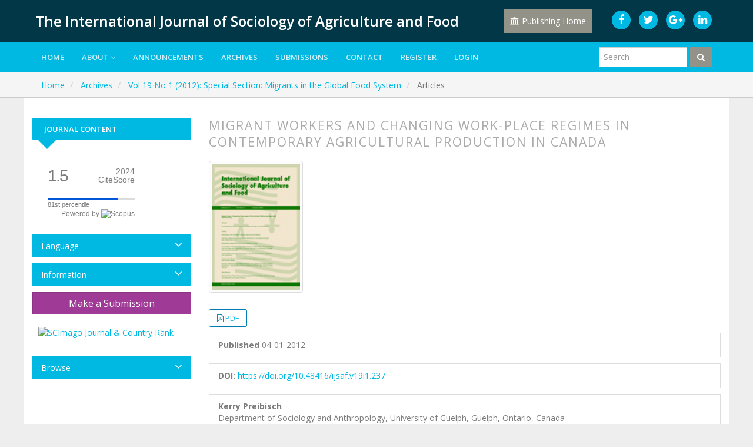

--- FILE ---
content_type: text/html; charset=utf-8
request_url: https://ijsaf.org/index.php/ijsaf/article/view/237
body_size: 17920
content:

	<!DOCTYPE html>
<html lang="en" xml:lang="en">

<head>
<link href="https://maxcdn.bootstrapcdn.com/bootstrap/3.3.7/css/bootstrap.min.css" rel="stylesheet"/>
<link rel="stylesheet" href="https://use.fontawesome.com/releases/v5.8.1/css/all.css" integrity="sha384-50oBUHEmvpQ+1lW4y57PTFmhCaXp0ML5d60M1M7uH2+nqUivzIebhndOJK28anvf" crossorigin="anonymous">
<link rel="stylesheet" href="https://cdnjs.cloudflare.com/ajax/libs/font-awesome/4.7.0/css/font-awesome.min.css">
<link rel="stylesheet" href="https://maxcdn.bootstrapcdn.com/bootstrap/3.3.7/css/bootstrap.min.css?v=3.4.0.8" type="text/css" /><link rel="stylesheet" href="//fonts.googleapis.com/css?family=Open+Sans:400,400i,600,600i,700,700i" type="text/css" /><link rel="stylesheet" href="https://ijsaf.org/plugins/themes/responsive/css/jquery.bxslider/jquery.bxslider.min.css?v=3.4.0.8" type="text/css" /><link rel="stylesheet" href="https://ijsaf.org/plugins/themes/responsive/css/newtheme.css?v=3.4.0.8" type="text/css" /><link rel="stylesheet" href="https://ijsaf.org/plugins/themes/responsive/css/responsive.css?v=3.4.0.8" type="text/css" /><link rel="stylesheet" href="https://ijsaf.org/index.php/ijsaf/$$$call$$$/page/page/css?name=stylesheet" type="text/css" /><link rel="stylesheet" href="https://ijsaf.org/lib/pkp/styles/fontawesome/fontawesome.css?v=3.4.0.8" type="text/css" /><link rel="stylesheet" href="https://ijsaf.org/plugins/generic/citations/css/citations.css?v=3.4.0.8" type="text/css" /><link rel="stylesheet" href="https://ijsaf.org/plugins/generic/orcidProfile/css/orcidProfile.css?v=3.4.0.8" type="text/css" /><link rel="stylesheet" href="https://ijsaf.org/plugins/generic/citationStyleLanguage/css/citationStyleLanguagePlugin.css?v=3.4.0.8" type="text/css" />
<meta http-equiv="Content-Type" content="text/html; charset=utf-8">
<meta name="robots" content="index follow">
<meta name="googlebot" content="index follow">
<meta name="author" content="The International Journal of Sociology of Agriculture and Food" />
<meta name="copyright" content="The International Journal of Sociology of Agriculture and Food" />
<meta name="generator" content="Migrant Workers and Changing Work-place Regimes in Contemporary Agricultural Production in Canada  | The International Journal of Sociology of Agriculture and Food	 - Open Journal Systems Hosting and Support by: OpenJournalSystems.com">

<!-- for google -->
<meta name="viewport" content="width=device-width, initial-scale=1.0, minimum-scale=1.0, maximum-scale=1.0, user-scalable=no"><title>Migrant Workers and Changing Work-place Regimes in Contemporary Agricultural Production in Canada             | The International Journal of Sociology of Agriculture and Food</title>
<meta name="description" content="Contemporary processes of globalization have had significant implications for food systems around the world. The adoption of neo-liberal policies on a global scale, changing systems of governance in supply chains, and the development of new technologies have transformed how food is produced and consumed. Although the implications of these changes for the labour sustaining agri-food systems have received scant attention in the literature, research suggests they are profound. In this article, I seek to further our knowledge of how these processes are unfolding in a high income country context through a focus on Canada, examining in particular how changes to immigration policy have rendered work in Northern agri-food industries more precarious. In so doing, I seek to contribute to theoretical debates on the role of the state in regulating work-place regimes and managing capitalist accumulation in agriculture.">
<meta name="keywords" content="">


<!-- for Facebook -->
<meta property="og:title" content="The International Journal of Sociology of Agriculture and Food" />
<meta property="og:image" content="https://ijsaf.org/public/journals/1/" width="" height="" alt="##common.pageHeaderLogo.altText##" />
<meta property="og:url" content="https://ijsaf.org" />
<meta name="og:description" content="Contemporary processes of globalization have had significant implications for food systems around the world. The adoption of neo-liberal policies on a global scale, changing systems of governance in supply chains, and the development of new technologies have transformed how food is produced and consumed. Although the implications of these changes for the labour sustaining agri-food systems have received scant attention in the literature, research suggests they are profound. In this article, I seek to further our knowledge of how these processes are unfolding in a high income country context through a focus on Canada, examining in particular how changes to immigration policy have rendered work in Northern agri-food industries more precarious. In so doing, I seek to contribute to theoretical debates on the role of the state in regulating work-place regimes and managing capitalist accumulation in agriculture.">

<!-- for Twitter -->
<meta name="twitter:card" content="summary" />
<meta name="twitter:title" content="The International Journal of Sociology of Agriculture and Food" />
<meta name="twitter:description" content="Contemporary processes of globalization have had significant implications for food systems around the world. The adoption of neo-liberal policies on a global scale, changing systems of governance in supply chains, and the development of new technologies have transformed how food is produced and consumed. Although the implications of these changes for the labour sustaining agri-food systems have received scant attention in the literature, research suggests they are profound. In this article, I seek to further our knowledge of how these processes are unfolding in a high income country context through a focus on Canada, examining in particular how changes to immigration policy have rendered work in Northern agri-food industries more precarious. In so doing, I seek to contribute to theoretical debates on the role of the state in regulating work-place regimes and managing capitalist accumulation in agriculture." />
<meta name="twitter:image" content="https://ijsaf.org/public/journals/1/" width="" height="" alt="##common.pageHeaderLogo.altText##"  />

<!-- from webfeed plugin -->




<meta name="generator" content="Open Journal Systems 3.4.0.8">
<link rel="schema.DC" href="https://purl.org/dc/elements/1.1/" />
<meta name="DC.Creator.PersonalName" content="Kerry   Preibisch"/>
<meta name="DC.Date.created" scheme="ISO8601" content="2012-01-04"/>
<meta name="DC.Date.dateSubmitted" scheme="ISO8601" content="2020-12-29"/>
<meta name="DC.Date.issued" scheme="ISO8601" content="2012-01-04"/>
<meta name="DC.Date.modified" scheme="ISO8601" content="2021-01-25"/>
<meta name="DC.Description" xml:lang="en" content="Contemporary processes of globalization have had significant implications for food systems around the world. The adoption of neo-liberal policies on a global scale, changing systems of governance in supply chains, and the development of new technologies have transformed how food is produced and consumed. Although the implications of these changes for the labour sustaining agri-food systems have received scant attention in the literature, research suggests they are profound. In this article, I seek to further our knowledge of how these processes are unfolding in a high income country context through a focus on Canada, examining in particular how changes to immigration policy have rendered work in Northern agri-food industries more precarious. In so doing, I seek to contribute to theoretical debates on the role of the state in regulating work-place regimes and managing capitalist accumulation in agriculture."/>
<meta name="DC.Format" scheme="IMT" content="application/pdf"/>
<meta name="DC.Identifier" content="237"/>
<meta name="DC.Identifier.pageNumber" content="62-82"/>
<meta name="DC.Identifier.DOI" content="10.48416/ijsaf.v19i1.237"/>
<meta name="DC.Identifier.URI" content="https://ijsaf.org/index.php/ijsaf/article/view/237"/>
<meta name="DC.Language" scheme="ISO639-1" content="en"/>
<meta name="DC.Rights" content="Copyright (c) 2012 Authors hold copyright and publishing rights. Authors are free to upload post-acceptance and post-publication articles/reviews to their university Open Access depository or a secondary platform."/>
<meta name="DC.Source" content="The International Journal of Sociology of Agriculture and Food"/>
<meta name="DC.Source.ISSN" content="2524-1982"/>
<meta name="DC.Source.Issue" content="1"/>
<meta name="DC.Source.Volume" content="19"/>
<meta name="DC.Source.URI" content="https://ijsaf.org/index.php/ijsaf"/>
<meta name="DC.Title" content="Migrant Workers and Changing Work-place Regimes in Contemporary Agricultural Production in Canada            "/>
<meta name="DC.Type" content="Text.Serial.Journal"/>
<meta name="DC.Type.articleType" content="Articles"/>
<meta name="gs_meta_revision" content="1.1"/>
<meta name="citation_journal_title" content="The International Journal of Sociology of Agriculture and Food"/>
<meta name="citation_journal_abbrev" content="Int. j. sociol. agric. food (Online)"/>
<meta name="citation_issn" content="2524-1982"/> 
<meta name="citation_author" content="Kerry   Preibisch"/>
<meta name="citation_author_institution" content=" Department of Sociology and Anthropology, University of Guelph, Guelph, Ontario, Canada"/>
<meta name="citation_title" content="Migrant Workers and Changing Work-place Regimes in Contemporary Agricultural Production in Canada            "/>
<meta name="citation_language" content="en"/>
<meta name="citation_date" content="2012/01/04"/>
<meta name="citation_volume" content="19"/>
<meta name="citation_issue" content="1"/>
<meta name="citation_firstpage" content="62"/>
<meta name="citation_lastpage" content="82"/>
<meta name="citation_doi" content="10.48416/ijsaf.v19i1.237"/>
<meta name="citation_abstract_html_url" content="https://ijsaf.org/index.php/ijsaf/article/view/237"/>
<meta name="citation_abstract" xml:lang="en" content="Contemporary processes of globalization have had significant implications for food systems around the world. The adoption of neo-liberal policies on a global scale, changing systems of governance in supply chains, and the development of new technologies have transformed how food is produced and consumed. Although the implications of these changes for the labour sustaining agri-food systems have received scant attention in the literature, research suggests they are profound. In this article, I seek to further our knowledge of how these processes are unfolding in a high income country context through a focus on Canada, examining in particular how changes to immigration policy have rendered work in Northern agri-food industries more precarious. In so doing, I seek to contribute to theoretical debates on the role of the state in regulating work-place regimes and managing capitalist accumulation in agriculture."/>
<meta name="citation_pdf_url" content="https://ijsaf.org/index.php/ijsaf/article/download/237/171"/>
<meta name="citation_reference" content="Alberta Federation of Labour (2003) Migrant Agricultural Workers in Alberta. Edmonton: Alberta Federation"/>
<meta name="citation_reference" content="of Labour."/>
<meta name="citation_reference" content="Alberta Federation of Labour (2007) Temporary Foreign Workers: Alberta’s Disposable Workforce: The Six-"/>
<meta name="citation_reference" content="Month Report of the AFL’s Temporary Foreign Worker Advocate. Edmonton: Alberta Federation of Labour."/>
<meta name="citation_reference" content="Bagnell, K. (2001) The Little Immigrants: The Orphans Who Came to Canada. Toronto: Dundurn Press."/>
<meta name="citation_reference" content="Bajer, E. (2010) Arrest of Thai workers sparks protest, The Chatham Daily News, 23 March."/>
<meta name="citation_reference" content="Barrientos, S., Dolan, C. and Tallontire, A. (2003) A gendered value chain approach to codes of conduct"/>
<meta name="citation_reference" content="in African horticulture, World Development, 31, pp. 1511–1526."/>
<meta name="citation_reference" content="Barrón, M. and Rello, F. (2000) The impact of the tomato agroindustry on the rural poor in Mexico, Agricultural"/>
<meta name="citation_reference" content="Economics, 23 (3), pp. 289–297."/>
<meta name="citation_reference" content="Basok, T. (2002) Tortillas and Tomatoes: Transmigrant Mexican Harvesters in Canada. Montreal: McGill-Queens"/>
<meta name="citation_reference" content="University Press."/>
<meta name="citation_reference" content="Binford, L. (2004) Contract labor in Canada and the United States: a critical appreciation of Tanya Basok’s"/>
<meta name="citation_reference" content="Tortillas and Tomatoes: Transmigrant Mexican Harvesters in Canada, Canadian Journal of Latin American and"/>
<meta name="citation_reference" content="Caribbean Studies, 29(57–58), pp. 289–308."/>
<meta name="citation_reference" content="Bolaria, B.S., Hay, D. and Basran, G.S. (1992) Farm labour, work conditions, and health risks, in: D. Hay"/>
<meta name="citation_reference" content="and G.S. Basran (eds) Rural Sociology in Canada, Toronto: Oxford University Press, pp. 228–245."/>
<meta name="citation_reference" content="Burawoy, M. (1976) The functions and reproduction of migrant labor: comparative material from Southern"/>
<meta name="citation_reference" content="Africa and the United States, American Journal of Sociology, 81 (5), pp. 1050–1087."/>
<meta name="citation_reference" content="Burawoy, M. (1985) The Politics of Production. London: Verso."/>
<meta name="citation_reference" content="Busch, L. (2010) Can fairy tales come true? The surprising story of neoliberalism and world agriculture,"/>
<meta name="citation_reference" content="Sociologia Ruralis, 50(4), pp. 331–351."/>
<meta name="citation_reference" content="Carton de Grammont, H. and Lara Flores, S. (2010) Productive restructuring and standardization in Mexican"/>
<meta name="citation_reference" content="horticulture: consequences for labour, Journal of Agrarian Change, 10, pp. 228–250."/>
<meta name="citation_reference" content="Castles, S. (2006) Guestworkers in Europe: a resurrection?, International Migration Review, 40, pp. 741–766."/>
<meta name="citation_reference" content="CBC News (2011) Thai Victims of Human Trafficking Can Stay in Canada, 21 June, published online"/>
<meta name="citation_reference" content="&lt;http://www.cbc.ca/news/canada/windsor/story/2011/06/21/wdr-thai-human-trafficking.html&gt;."/>
<meta name="citation_reference" content="Chen, D. (2010). Thai migrant workers petition for changes in foreign workers laws, The Windsor Star, 23"/>
<meta name="citation_reference" content="April."/>
<meta name="citation_reference" content="Citizenship and Immigration Canada (2009a) Temporary Foreign Work Permits Issued in Canada by National"/>
<meta name="citation_reference" content="Occupation Code (NOC) For Agricultural Occupations, Unpublished data request extracted 29 June. Ottawa:"/>
<meta name="citation_reference" content="Citizenship and Immigration Canada."/>
<meta name="citation_reference" content="Citizenship and Immigration Canada (2009b) Canada: Total Entries of Foreign Workers in the Low Skill Program"/>
<meta name="citation_reference" content="by National Occupational Classification and Gender, 2007–2008, Unpublished data request received 13 August."/>
<meta name="citation_reference" content="Ottawa: Citizenship and Immigration Canada."/>
<meta name="citation_reference" content="Citizenship and Immigration Canada (2009c) Canada: Total Entries of Foreign Workers in the Seasonal Agricultural"/>
<meta name="citation_reference" content="Workers’ Program by National Occupational Classification and Gender, 2007–2008, Unpublished data"/>
<meta name="citation_reference" content="request received 13 August. Ottawa: Citizenship and Immigration Canada."/>
<meta name="citation_reference" content="Citizenship and Immigration Canada (2010) Backgrounder: Improvements to the Temporary Foreign Worker"/>
<meta name="citation_reference" content="Program. Published online &lt;http://www.cic.gc.ca/english/department/media/backgrounders/2010"/>
<meta name="citation_reference" content="/2010-08-18.asp&gt;."/>
<meta name="citation_reference" content="Contenta, S. and Monsebraaten, L. (2009) Controversial foreign worker program includes Guelph mushroom"/>
<meta name="citation_reference" content="farm, The Guelph Mercury, 1 November."/>
<meta name="citation_reference" content="Dolan, C. (2004) On farm and packhouse: employment at the bottom of a global value chain, Rural Sociology,"/>
<meta name="citation_reference" content="(1), pp. 99–126."/>
<meta name="citation_reference" content="du Toit, A. and Ewert, J. (2002) Myths of globalisation: private regulation and farm worker livelihoods on"/>
<meta name="citation_reference" content="Western Cape farms, Transformation: Critical Perspectives on Southern Africa, 50(77), pp. 77–104."/>
<meta name="citation_reference" content="Elger, P. and Edwards, P. (1999) National states and the regulation of labour in the global economy: an"/>
<meta name="citation_reference" content="introduction, in P. Edwards and P. Elger (eds) The Global Economy, National States and the Regulation of"/>
<meta name="citation_reference" content="Labour, London: Mansell Publishing, pp. 1–41."/>
<meta name="citation_reference" content="Encalada Grez, E. (2010) Organizing from the maquiladoras to the university: dialogue and reflections"/>
<meta name="citation_reference" content="among women migrant and maquiladora workers in Mexico, Just Labour, 16, pp. 76–83."/>
<meta name="citation_reference" content="Findeis, J.L. (2002) Hired farm labour adjustments and conditions, in: J.L. Findeis, A.M. Vandeman, J.M."/>
<meta name="citation_reference" content="Larson and J.L. Runyan (eds) The Dynamics of Hired Farm Labour: Constraints and Community Responses,"/>
<meta name="citation_reference" content="Wallingford: CABI Publishing, pp. 3–14."/>
<meta name="citation_reference" content="Fondation des Entreprises en Recrutement de la Main-d’ oeuvre Agricole Étrangère (2011) Nombre de travailleurs"/>
<meta name="citation_reference" content="étrangers qui ont eu recours à FERME de 1995 à 2008. Published online &lt;http://www.fermequebec."/>
<meta name="citation_reference" content="com/4-Realisations-et-temoignages.html#10&gt;."/>
<meta name="citation_reference" content="Foreign Agricultural Resource Management Services (2011) How to apply for NOC C&amp;D (Low Skill Agriculture)."/>
<meta name="citation_reference" content="Published online &lt;http://www.farmsontario.ca/lowskill.php&gt;."/>
<meta name="citation_reference" content="Frances, J., Barrientos, S. and Rogaly, B. (2005) Temporary Workers in UK Agriculture and Horticulture: A"/>
<meta name="citation_reference" content="Study of Employment Practices in the Agriculture and Horticulture Industries and Co-located Packhouse and"/>
<meta name="citation_reference" content="Primary Food Processing Sectors. Framlingham: Precision Prospecting."/>
<meta name="citation_reference" content="Friedland, W., Barton, A. and Thomas, R. (1981) Manufacturing Green Gold: Capital, Labor, and Technology in"/>
<meta name="citation_reference" content="the Lettuce Industry. New York: Cambridge University Press."/>
<meta name="citation_reference" content="Fudge, J. and McPhail, F. (2009) The Temporary Foreign Worker Program in Canada: low-skilled workers"/>
<meta name="citation_reference" content="as an extreme form of flexible labour, Comparative Labor Law and Policy Journal, 31, pp. 101–139."/>
<meta name="citation_reference" content="Giles, W. (2010) Livelihood and Afghan refugee workers in Iran, in: W. Lem and P. Gardiner Barber (eds)"/>
<meta name="citation_reference" content="Class, Contention, and a World in Motion, New York: Berghahn Books, pp. 23–40."/>
<meta name="citation_reference" content="Goldring, L., Berinstein, C. and Bernhard, J. (2007) Institutionalizing Precarious Immigration Status in Canada,"/>
<meta name="citation_reference" content="CERIS Working Paper. Toronto: CERIS: The Ontario Metropolis Centre."/>
<meta name="citation_reference" content="Government of Canada (2007) Temporary Foreign Worker Program Improved for Employers in B.C. and Alberta,"/>
<meta name="citation_reference" content="Press Release. Published online &lt;http://news.gc.ca/web/article-eng.do?nid=350829]&gt;."/>
<meta name="citation_reference" content="Griffith, D. (2003) The Canadian and United States Migrant Agricultural Workers Programs: Parallels and Divergences"/>
<meta name="citation_reference" content="Between Two North American Seasonal Agricultural Labour Markets with Respect to ‘Best Practices’."/>
<meta name="citation_reference" content="Ottawa: North-South Institute."/>
<meta name="citation_reference" content="Griffith, D. (2006) American Guestworkers: Jamaicans and Mexicans in the U.S. Labor Market. University Park,"/>
<meta name="citation_reference" content="PA: Penn State University Press."/>
<meta name="citation_reference" content="Guthman, J. (2004) Agrarian Dreams: The Paradox of Organic Farming in California. Berkeley, CA: University"/>
<meta name="citation_reference" content="of California Press."/>
<meta name="citation_reference" content="Hennebry, J. and Preibisch, K. (2008) Deconstructing Managed Migration’s Model: A Critical Look at Canada’s"/>
<meta name="citation_reference" content="Seasonal Agricultural Workers Program. Paper prepared for the Annual Meeting of the Canadian Sociological"/>
<meta name="citation_reference" content="Association, Vancouver, 3–6 June."/>
<meta name="citation_reference" content="Hennebry, J. and Preibisch, K. (2010) A model for managed migration? Re-examining best practices"/>
<meta name="citation_reference" content="in Canada’s Seasonal Agricultural Worker Program, International Migration, &lt;doi:10.1111"/>
<meta name="citation_reference" content="/j.1468-2435.2009.00598.x&gt;."/>
<meta name="citation_reference" content="Heyman, J. (2010) The state and mobile people at the US-Mexico border, in: W. Lem and P. Gardiner Barber"/>
<meta name="citation_reference" content="(eds) Class, Contention, and a World in Motion, New York: Berghahn Books, pp. 58–80."/>
<meta name="citation_reference" content="Hill, S. (2009) Immigration raids firm, 8 detained, The Windsor Star, 29 May."/>
<meta name="citation_reference" content="Holmes, S. (2007) ‘Oaxacans like to work bent over’: the naturalization of social suffering among berry"/>
<meta name="citation_reference" content="farm workers, International Migration, 45(3), pp. 39–68."/>
<meta name="citation_reference" content="Human Resources and Skills Development Canada (2010) Number of Temporary Foreign Worker (TFW)"/>
<meta name="citation_reference" content="Positions on Confirmed Labour Market Opinions (LMOs) under the Seasonal Agricultural Worker Program"/>
<meta name="citation_reference" content="(SAWP), by Occupation and Province of Employment, 2006–2010 Seasons, Unpublished data request extracted"/>
<meta name="citation_reference" content="December. Gatineau: Human Resources and Skills Development Canada."/>
<meta name="citation_reference" content="Human Resources and Skills Development Canada (2011a) Number of Confirmed Temporary Foreign Worker"/>
<meta name="citation_reference" content="(TFW) Positions on Labour Market Ppinions (LMOs) in Agriculture (Non-SAWP), by Occupation, 2005–2010,"/>
<meta name="citation_reference" content="Unpublished data request extracted 15 March. Gatineau: Human Resources and Skills Development"/>
<meta name="citation_reference" content="Canada."/>
<meta name="citation_reference" content="Human Resources and Skills Development Canada (2011b) Number of Temporary Foreign Worker (TFW)"/>
<meta name="citation_reference" content="Positions on Confirmed Labour Market Ppinions (LMOs) under the Seasonal Agricultural Worker Program"/>
<meta name="citation_reference" content="(SAWP), by Province of Employment, 2006–2010 Seasons, Unpublished data request extracted 3 December."/>
<meta name="citation_reference" content="Gatineau: Human Resources and Skills Development Canada."/>
<meta name="citation_reference" content="Human Resources and Skills Development Canada (2011c) Total Number of Positions on Confirmed Labour"/>
<meta name="citation_reference" content="Market Opinions (LMOs) for the Temporary Foreign Worker Program (TFWP) Agricultural Stream NOC C"/>
<meta name="citation_reference" content="and D Pilot, Unpublished data request extracted on 6 July. Gatineau: Human Resources and Skills Development"/>
<meta name="citation_reference" content="Canada."/>
<meta name="citation_reference" content="Human Resources and Skills Development Canada (2011d) National List of Commodities for the Seasonal"/>
<meta name="citation_reference" content="Agricultural Worker Program and the Agricultural Stream of the Pilot Project for Occupations Requiring Lower"/>
<meta name="citation_reference" content="Levels of Formal Training. Published online &lt; http://www.hrsdc.gc.ca/eng/workplaceskills/foreign_"/>
<meta name="citation_reference" content="workers/commodities.shtml&gt;."/>
<meta name="citation_reference" content="Human Resources and Social Development Canada (2008) Agreement for the Employment in Canada of Seasonal"/>
<meta name="citation_reference" content="Agricultural Workers from Mexico in British Columbia for the Year 2008. Gatineau: HRSDC."/>
<meta name="citation_reference" content="Kasimis, C., Papadopoulos, A. and Zacopoulou, E. (2003) Migrants in rural Greece, Sociologia Ruralis, 43(2),"/>
<meta name="citation_reference" content="pp. 167–184."/>
<meta name="citation_reference" content="Kritzinger, A., Barrientos, S. and Rossouw, H. (2004) Global production and flexible employment in South"/>
<meta name="citation_reference" content="African horticulture: experiences of contract workers in fruit exports, Sociologia Ruralis, 44(1), pp. 17–39."/>
<meta name="citation_reference" content="Labrianidis, L. and Sykas, T. (2009) Migrants, economic mobility and socio-economic change in rural areas:"/>
<meta name="citation_reference" content="the case of Greece, European Urban and Regional Studies, 16(3), pp. 237–256."/>
<meta name="citation_reference" content="Lem, W. and Gardiner Barber, P. (2010) Introduction, in: W. Lem and P. Gardiner Barber (eds) Class, Contention,"/>
<meta name="citation_reference" content="and a World in Motion, New York: Berghahn Books, pp. 1–22."/>
<meta name="citation_reference" content="Martin, P. (1988) Harvest of Confusion: Migrant Workers in U.S. Agriculture. Boulder, CO: Westview Press."/>
<meta name="citation_reference" content="Martin, P. (2002) Mexican workers and U.S. agriculture: the revolving door, International Migration Review,"/>
<meta name="citation_reference" content=", pp. 1124–1142."/>
<meta name="citation_reference" content="McMichael, P. (1996) Globalization: myths and realities, Rural Sociology, 61(1), pp. 25–55."/>
<meta name="citation_reference" content="Mitchell, D. (1996) The Lie of the Land: Migrant Workers and the California Landscape. Minneapolis, MN:"/>
<meta name="citation_reference" content="University of Minnesota Press."/>
<meta name="citation_reference" content="Otero, G. and Preibisch, K. (2009) Farmworker Health and Safety: Challenges for British Columbia. Vancouver:"/>
<meta name="citation_reference" content="WorkSafeBC. Published online &lt;http://www.sfu.ca/~otero/docs/Otero%20and%20Preibisch"/>
<meta name="citation_reference" content="%20Final%20Nov-2010.pdf&gt;."/>
<meta name="citation_reference" content="Pechlaner, G. and Otero, G. (2008) The third food regime: neoliberal globalism and agricultural biotechnology"/>
<meta name="citation_reference" content="in North America, Sociologia Ruralis, 48, pp. 351–371."/>
<meta name="citation_reference" content="Però, D. (2010) Political engagement and Latin Americans in the UK, in: W. Lem and P. Gardiner Barber"/>
<meta name="citation_reference" content="(eds) Class, Contention, and a World in Motion, New York: Berghahn Books, pp. 81–104."/>
<meta name="citation_reference" content="Plewa, P. (2007) The rise and fall of temporary foreign worker policies: Lessons for Poland, International"/>
<meta name="citation_reference" content="Migration, 45(2), pp. 3–36."/>
<meta name="citation_reference" content="Preibisch, K. (2007) Local produce, foreign labor: Labor mobility programs and global trade competitiveness"/>
<meta name="citation_reference" content="in Canada, Rural Sociology, 72(3), pp. 418–449."/>
<meta name="citation_reference" content="Preibisch, K. (2010) Pick-your-own labor: migrant workers and flexibility in Canadian agriculture, International"/>
<meta name="citation_reference" content="Migration Review, 44(2), pp. 404–441."/>
<meta name="citation_reference" content="Preibisch, K. and Binford, L. (2007) Interrogating racialized global labour supply: an exploration of the"/>
<meta name="citation_reference" content="ethnic replacement of foreign agricultural workers in Canada, Canadian Review of Sociology and Anthropology,"/>
<meta name="citation_reference" content="(1), pp. 5–36."/>
<meta name="citation_reference" content="Preibisch, K. and Encalada Grez, E. (2010) The other side of ‘El Otro Lado’: Mexican migrant women and"/>
<meta name="citation_reference" content="labor flexibility in Canadian agriculture, Signs, 35(2), pp. 289–316."/>
<meta name="citation_reference" content="Richmond, A. (1994) Global Apartheid: Refugees, Racism, and the New World Order. Toronto: Oxford University"/>
<meta name="citation_reference" content="Press."/>
<meta name="citation_reference" content="Rogaly, B. (2008) Intensification of workplace regimes in British horticulture: the role of migrant workers,"/>
<meta name="citation_reference" content="Population, Space and Place, 14, pp. 497–510."/>
<meta name="citation_reference" content="Ruhs, M. (2006) The potential of temporary migration programmes in future international migration policy,"/>
<meta name="citation_reference" content="International Labour Review, 145(1–2), pp. 7–36."/>
<meta name="citation_reference" content="Rutherford, T. (2004) Convergence, the institutional turn and workplace regimes: the case of lean production,"/>
<meta name="citation_reference" content="Progress in Human Geography, 28, pp. 425–446."/>
<meta name="citation_reference" content="Rye, J. and Andrzejewska, J. (2010) The structural disempowerment of Eastern European migrant farm"/>
<meta name="citation_reference" content="workers in Norwegian agriculture, Journal of Rural Studies, 26(1), pp. 41–51."/>
<meta name="citation_reference" content="Salzinger, L. (2003) Genders in Production: Making Workers in Mexico’s Global Factories. Berkeley, CA: University"/>
<meta name="citation_reference" content="of California Press."/>
<meta name="citation_reference" content="Satzewich, V. (1991) Racism and the incorporation of Foreign Labour: Farm Labour Migration to Canada. New"/>
<meta name="citation_reference" content="York: Routledge."/>
<meta name="citation_reference" content="Satzewich, V. (2007) Business or bureaucratic dominance in immigration policymaking in Canada: why"/>
<meta name="citation_reference" content="was Mexico included in the Caribbean Seasonal Agricultural Workers Program in 1974?, Journal of International"/>
<meta name="citation_reference" content="Migration and Integration, 8(3), pp. 255–275."/>
<meta name="citation_reference" content="Selwyn, B. (2007) Labour process and workers’ bargaining power in export grape production, North East"/>
<meta name="citation_reference" content="Brazil, Journal of Agrarian Change, 7(4), pp. 526–553."/>
<meta name="citation_reference" content="Selwyn, B. (2009) Labour flexibility in export horticulture: A case study of northeast Brazilian grape production,"/>
<meta name="citation_reference" content="Journal of Peasant Studies, 36, pp. 761–782."/>
<meta name="citation_reference" content="Selwyn, B. (2012) Beyond firm-centrism: re-integrating labour and capitalism into global commodity"/>
<meta name="citation_reference" content="chain analysis, Journal of Economic Geography, 12(1), pp. 205–226."/>
<meta name="citation_reference" content="Sharma, K. (2010) Manitoba’s Worker Recruitment and Protection Act. Presentation to the Canadian Labour"/>
<meta name="citation_reference" content="Congress’s Temporary Worker Advocacy Group, Toronto, 25 January."/>
<meta name="citation_reference" content="Sharma, N. (2006) Home Economics: Nationalism and the Making of Migrant Workers in Canada. Toronto:"/>
<meta name="citation_reference" content="University of Toronto Press."/>
<meta name="citation_reference" content="Standing Committee on Citizenship and Immigration (2009) Temporary foreign workers and non-status workers:"/>
<meta name="citation_reference" content="Seventh report of the Standing Committee on Citizenship and Immigration, 40th Parliament, 2nd Session. Ottawa:"/>
<meta name="citation_reference" content="House of Commons Canada."/>
<meta name="citation_reference" content="United Food and Commercial Workers of Canada (2009a) UFCW Canada Report on the Status of Migrant"/>
<meta name="citation_reference" content="Farm Workers in Canada, 2008–2009. Rexdale: United Food and Commercial Workers of Canada."/>
<meta name="citation_reference" content="United Food and Commercial Workers of Canada (2009b) More Workers Arrested in Another Immigration"/>
<meta name="citation_reference" content="Raid in SW Ontario, Press Release. Published online &lt;http://www.ufcw.ca/index.php?option=com_co"/>
<meta name="citation_reference" content="ntent&amp;view=article&amp;id=651&amp;catid=5&amp;Itemid=99&amp;lang=en&gt;."/>
<meta name="citation_reference" content="United Food and Commercial Workers of Canada and Agriculture Workers Alliance (2011) The Status of"/>
<meta name="citation_reference" content="Migrant Farm Workers in Canada 2010–2011. Rexdale: United Food and Commercial Workers of Canada."/>
<meta name="citation_reference" content="Valarezo, G. (2011) Pushed to the Edge: The Politics of Seasonally Migrating to Canada. Paper prepared for the"/>
<meta name="citation_reference" content="National Metropolis Conference, Vancouver, 23–26 March."/>
<meta name="citation_reference" content="Verma, V. (2007a) Legal Analysis of the SAWP. Paper prepared for presentation to members of the Mexican"/>
<meta name="citation_reference" content="Congress delegation to Canada, Mississauga."/>
<meta name="citation_reference" content="Verma, V. (2007b) The Regulatory and Policy Framework of the Caribbean Seasonal Agricultural Workers Program."/>
<meta name="citation_reference" content="Ottawa: North-South Institute."/>
<meta name="citation_reference" content="Vertovec, S. (2007) Circular Migration: The Way forward in Global Policy?, Working Paper. Oxford: International"/>
<meta name="citation_reference" content="Migration Institute."/>
<meta name="citation_reference" content="Waldinger, R. and Lichter, M. (2003) How the Other Half Works: Immigration and the Social Organization of"/>
<meta name="citation_reference" content="Labor. Berkeley, CA: University of California Press."/>
<meta name="citation_reference" content="Weston, A. and Scarpa de Masellis, L. (2003) Hemispheric Integration and Trade Relations: Implications for"/>
<meta name="citation_reference" content="Canada’s Seasonal Agricultural Workers Program. Ottawa: North-South Institute."/>
<meta name="citation_reference" content="Wong, L. (1984) Canada’s guest workers: some comparisons of temporary workers in Europe and North"/>
<meta name="citation_reference" content="America, International Migration Review, 18(1), pp. 85–98."/>
<meta name="citation_reference" content="Wong, L. (1988) Migrant Seasonal Agricultural Labour: Race and Ethnic Relations in the Okanagan Valley. PhD"/>
<meta name="citation_reference" content="thesis, York University."/>
<script src="https://ijsaf.org/lib/pkp/lib/vendor/components/jquery/jquery.min.js?v=3.4.0.8" type="text/javascript"></script><script src="https://ijsaf.org/lib/pkp/lib/vendor/components/jqueryui/jquery-ui.min.js?v=3.4.0.8" type="text/javascript"></script><script src="https://ijsaf.org/lib/pkp/js/lib/jquery/plugins/jquery.tag-it.js?v=3.4.0.8" type="text/javascript"></script><script src="https://ijsaf.org/plugins/themes/responsive//css/jquery.bxslider/jquery.bxslider.min.js?v=3.4.0.8" type="text/javascript"></script><script src="https://maxcdn.bootstrapcdn.com/bootstrap/3.3.7/js/bootstrap.min.js?v=3.4.0.8" type="text/javascript"></script><script src="https://ijsaf.org/plugins/themes/responsive/js/article.js?v=3.4.0.8" type="text/javascript"></script><script src="https://www.google.com/recaptcha/api.js?v=3.4.0.8" type="text/javascript"></script><script src="https://ijsaf.org/plugins/generic/citationStyleLanguage/js/articleCitation.js?v=3.4.0.8" type="text/javascript"></script><script type="text/javascript">
(function (w, d, s, l, i) { w[l] = w[l] || []; var f = d.getElementsByTagName(s)[0],
j = d.createElement(s), dl = l != 'dataLayer' ? '&l=' + l : ''; j.async = true;
j.src = 'https://www.googletagmanager.com/gtag/js?id=' + i + dl; f.parentNode.insertBefore(j, f);
function gtag(){dataLayer.push(arguments)}; gtag('js', new Date()); gtag('config', i); })
(window, document, 'script', 'dataLayer', 'G-C48HGXT7E8');
</script>
<script src="https://oss.maxcdn.com/libs/html5shiv/3.7.0/html5shiv.js"></script>

	<script type="text/javascript">
		function makeSlider (id){
             var images = '';
             var Icount = 0;
             $(id+' img').each(function (i){
              Icount++;
                var activeClass="";
                if(i==0){
                    activeClass="active";
                }

                 images += '<div class="item '+activeClass+'">\
                              <img src="'+ $(this).attr('src')+'"/>\
                            </div>';
            });
             if(Icount==0) return;
             
               var slidertemplate = '<div id="carousel-example-generic" class="carousel slide" data-ride="carousel">\
                              <!-- Indicators -->\
                              <ol class="carousel-indicators">\
                                <li data-target="#carousel-example-generic" data-slide-to="0" class="active"></li>\
                                <li data-target="#carousel-example-generic" data-slide-to="1"></li>\
                                <li data-target="#carousel-example-generic" data-slide-to="2"></li>\
                              </ol>\
                              <!-- Wrapper for slides -->\
                              <div class="carousel-inner" role="listbox">\
                                '+images+'\
                              </div>\
                              <!-- Controls -->\
                              <a class="left carousel-control" href="#carousel-example-generic" role="button" data-slide="prev">\
                                <span class="glyphicon glyphicon-chevron-left" aria-hidden="true"></span>\
                                <span class="sr-only">Previous</span>\
                              </a>\
                              <a class="right carousel-control" href="#carousel-example-generic" role="button" data-slide="next">\
                                <span class="glyphicon glyphicon-chevron-right" aria-hidden="true"></span>\
                                <span class="sr-only">Next</span>\
                              </a>\
                            </div>';
                    $(id).html(slidertemplate);
            $(id+' .carousel').carousel();

        }


	</script>
	  
	  
<!-- Matomo -->
<script type="text/javascript">
var _paq = window._paq || [];
/* tracker methods like "setCustomDimension" should be called before "trackPageView" */
_paq.push(['trackPageView']);
_paq.push(['enableLinkTracking']);
(function() {
var u="//analytics.pipeline-science.com/";
_paq.push(['setTrackerUrl', u+'matomo.php']);
_paq.push(['setSiteId', '1']);
var d=document, g=d.createElement('script'), s=d.getElementsByTagName('script')[0];
g.type='text/javascript'; g.async=true; g.defer=true; g.src=u+'matomo.js'; s.parentNode.insertBefore(g,s);
})();
</script>
<!-- End Matomo Code -->
</head>
<body  class="pkp_page_article pkp_op_view">
	<div class="pkp_structure_page">

				 		<input type="checkbox" name="menuOnTop" id="menuOnTop">  
          
           		<header class="navbar navbar-default" id="headerNavigationContainer" role="banner">

					
			
			<div class="mainNavigation">
				<div class="container ">

					<div class="navbar-header">

												

																			<div class="site-name">
																																											<a href="https://ijsaf.org/index.php/ijsaf/index" class="navbar-brand pageHeaderTitle">The International Journal of Sociology of Agriculture and Food</a>
																				</div>
												
						<div id="showTopLinks">
	<div id="publishingHome"><a href="/"><i class="fa fa-university" aria-hidden="true"></i> Publishing Home</a></div>
	<div class="topSocial">
	  <ul>
	    <li><a href="https://www.facebook.com/" class="fa fa-facebook" target="_blank"></a></li>
	    <li><a href="https://twitter.com/" class="fa fa-twitter"  target="_blank"></a></li>
	    <li><a href="https://plus.google.com/" class="fa fa-google-plus"  target="_blank"></a></li>
	    <li><a href="https://www.linkedin.com/company/" class="fa fa-linkedin"  target="_blank"></a></li>
	  </ul>
	</div>
	
</div>					</div>
				</div>
			</div>

			<div id="navMenuWrp">
				
																									  <div id="publishingHome"><a href="/"><i class="fa fa-university" aria-hidden="true"></i> Publication Home </a></div>
							  <label for="menuOnTop"  data-toggle="collapse" data-target="#nav-menu">
							      <span class="icon-bar"></span>
							      <span class="icon-bar"></span>
							      <span class="icon-bar"></span>
							  </label>
							  	<nav id="nav-menu" class="navbar-collapse collapse " aria-label="Site Navigation">
								    <div class="container">	
										
																				


              <ul id="main-navigation" class="nav navbar-nav ">
                                  <li class=" ">
              								<a href="https://ijsaf.org/index.php/ijsaf" class="">
														
                
                
                Home

                              </a>
                          </li>
                                  <li class="  dropdown ">
              								<a href="javascript:void(0)" class="">
														
                
                
                About

                 
                	<i class="fa fa-angle-down" aria-hidden="true"></i> 
                              </a>
                              <ul class="dropdown-menu">
                                                            <li class="">
                        <a href="https://ijsaf.org/index.php/ijsaf/about">
                          About the Journal
                        </a>
                      </li>
                                                                                <li class="">
                        <a href="https://ijsaf.org/index.php/ijsaf/about/editorialTeam">
                          Editorial Team
                        </a>
                      </li>
                                                                                <li class="">
                        <a href="https://ijsaf.org/index.php/ijsaf/issue/current">
                          Current Issue
                        </a>
                      </li>
                                                      </ul>
                          </li>
                                  <li class=" ">
              								<a href="https://ijsaf.org/index.php/ijsaf/announcement" class="">
														
                
                
                Announcements

                              </a>
                          </li>
                                  <li class=" ">
              								<a href="https://ijsaf.org/index.php/ijsaf/issue/archive" class="">
														
                
                
                Archives

                              </a>
                          </li>
                                  <li class=" ">
              								<a href="https://ijsaf.org/index.php/ijsaf/about/submissions" class="">
														
                
                
                Submissions

                              </a>
                          </li>
                                  <li class=" ">
              								<a href="https://ijsaf.org/index.php/ijsaf/about/contact" class="">
														
                
                
                Contact

                              </a>
                          </li>
                  </ul>
       
	  


										


              <ul id="main-navigation" class="nav navbar-nav ">
                                  <li class="profile ">
              								<a href="https://ijsaf.org/index.php/ijsaf/user/register" class="">
														
                
                
                Register

                              </a>
                          </li>
                                  <li class="profile ">
              								<a href="https://ijsaf.org/index.php/ijsaf/login" class="">
														
                
                
                Login

                              </a>
                          </li>
                                            </ul>
       
	  


										<div id="searchWrpNav">
									        									          <div class="searchCntNav">
									            <form class="navbar-form navbar-left" role="search" method="post" action="https://ijsaf.org/index.php/ijsaf/search/search">
  <div class="form-group">
    <input class="form-control" name="query" value="" type="text" aria-label="Search Query" placeholder="Search">
  </div>
  <button type="submit" class="btn btn-default"><i class="fa fa-search"></i></button>
  <!-- <div class="adVSearch" > <a href="https://ijsaf.org/index.php/ijsaf/search/search">Advance search</a></div> -->
</form>

									          </div>
									        										</div>
									</div>
								</nav>

																			<!-- <nav id="nav-menu" class="navbar-collapse collapse " aria-label="User Navigation">
							<div class="container">
							


              <ul id="main-navigation" class="nav navbar-nav ">
                                  <li class="profile ">
              								<a href="https://ijsaf.org/index.php/ijsaf/user/register" class="">
														
                
                
                Register

                              </a>
                          </li>
                                  <li class="profile ">
              								<a href="https://ijsaf.org/index.php/ijsaf/login" class="">
														
                
                
                Login

                              </a>
                          </li>
                                            </ul>
       
	  


							</div>
						</nav>	 -->    



											
				

			</div>
			<!-- .pkp_head_wrapper -->
		</header><!-- .pkp_structure_head -->
		
		

			
		<div class="pkp_structure_content container" id="mainContainer">
			
			<main class="pkp_structure_main col-md-9" role="main">
			  <!--   <script type="text/javascript" src="//openjournalsystems.com/livechat/php/app.php?widget-init.js"></script>
 -->

<div class="deepanbrea">
			<nav class="cmp_breadcrumbs" role="navigation" aria-label="You are here:">
	<ol class="breadcrumb">
		<li>
			<a href="https://ijsaf.org/index.php/ijsaf/index">
				Home
			</a>
		</li>
		<li>
			<a href="https://ijsaf.org/index.php/ijsaf/issue/archive">
				Archives
			</a>
		</li>
		<li>
			<a href="https://ijsaf.org/index.php/ijsaf/issue/view/23">
				Vol 19 No 1 (2012): Special Section: Migrants in the Global Food System
			</a>
		</li>
		<li class="active">
							Articles
					</li>
	</ol>
</nav>
	</div>
<div class="page page_article">
	

		<article class="article-details">
	<header>
	   
		
		<div class="headings">
	    <section class="section">
		<h2 class="headings">
						Migrant Workers and Changing Work-place Regimes in Contemporary Agricultural Production in Canada            
									</h2></section>
	</div>
		
	
	</header>

	<div class="row">
		<div class="col-md-12">
			<section class="article-main">

								<h2 class="sr-only">##plugins.themes.bootstrap3.article.main##</h2>

						<h2 class="sr-only">##plugins.themes.bootstrap3.article.sidebar##</h2>

										<div class="cover-image">
											<a href="https://ijsaf.org/index.php/ijsaf/issue/view/23">
							<img class="img-responsive" src="https://ijsaf.org/public/journals/1/cover_issue_23_en_US.png">
						</a>
									</div>
													<div class="download">
					<div class="galleryLinksWrp">
					    
											







	





	
	









			<i class="fa fa-file-pdf-o" aria-hidden="true"></i>
		

			

<a class="galley-link "  role="button" data-type="pdf" href="https://ijsaf.org/index.php/ijsaf/article/download/237/171">


	
	


	PDF
	
</a>



										</div>
				</div>
															<div class="list-group-item date-published">
						<strong>Published</strong>
						04-01-2012
					</div>
				
				    			    			    				    				
    					<div class="list-group-item doi myDownload">
							<strong>    						DOI:</strong>
							<a href="https://doi.org/10.48416/ijsaf.v19i1.237">
								https://doi.org/10.48416/ijsaf.v19i1.237
							</a>
						</div>
    				
    												<div class="list-group-item date-published">
													<strong>Kerry   Preibisch</strong>
															<div class="article-author-affilitation">
									 Department of Sociology and Anthropology, University of Guelph, Guelph, Ontario, Canada
								</div>
																									</div>
				
													<div class="article-summary" id="summary">
						<h2>Abstract</h2>
						<div class="article-abstract">
							<p>Contemporary processes of globalization have had significant implications for food systems around the world. The adoption of neo-liberal policies on a global scale, changing systems of governance in supply chains, and the development of new technologies have transformed how food is produced and consumed. Although the implications of these changes for the labour sustaining agri-food systems have received scant attention in the literature, research suggests they are profound. In this article, I seek to further our knowledge of how these processes are unfolding in a high income country context through a focus on Canada, examining in particular how changes to immigration policy have rendered work in Northern agri-food industries more precarious. In so doing, I seek to contribute to theoretical debates on the role of the state in regulating work-place regimes and managing capitalist accumulation in agriculture.</p>
						</div>
					</div>
				
									<div class="article-summary">
						<h2>
							How to Cite
						</h2>
						<div class="article-abstract ">
							<div id="citationOutput" class="citationJson" role="region" aria-live="polite">
								<div class="csl-bib-body">
  <div class="csl-entry">Preibisch, K. (2012) “Migrant Workers and Changing Work-place Regimes in Contemporary Agricultural Production in Canada ”, <i>The International Journal of Sociology of Agriculture and Food</i>, 19(1), pp. 62–82. doi:<a href="https://doi.org/10.48416/ijsaf.v19i1.237">10.48416/ijsaf.v19i1.237</a>.</div>
</div>
							</div>
							<div class="btn-group">
							  <button type="button" class="btn btn-default dropdown-toggle" data-toggle="dropdown" aria-controls="cslCitationFormats">
							    More Citation Formats
									<span class="caret"></span>
							  </button>
							  <ul class="dropdown-menu" role="menu">
																			<li>
											<a class="getJsonData" aria-controls="citationOutput"
												hrefs="https://ijsaf.org/index.php/ijsaf/citationstylelanguage/get/acm-sig-proceedings?submissionId=237&amp;publicationId=199&amp;issueId=23"
												data-load-citation
												data-json-href="https://ijsaf.org/index.php/ijsaf/citationstylelanguage/get/acm-sig-proceedings?submissionId=237&amp;publicationId=199&amp;issueId=23&amp;return=json">
												ACM
											</a>
										</li>
																			<li>
											<a class="getJsonData" aria-controls="citationOutput"
												hrefs="https://ijsaf.org/index.php/ijsaf/citationstylelanguage/get/acs-nano?submissionId=237&amp;publicationId=199&amp;issueId=23"
												data-load-citation
												data-json-href="https://ijsaf.org/index.php/ijsaf/citationstylelanguage/get/acs-nano?submissionId=237&amp;publicationId=199&amp;issueId=23&amp;return=json">
												ACS
											</a>
										</li>
																			<li>
											<a class="getJsonData" aria-controls="citationOutput"
												hrefs="https://ijsaf.org/index.php/ijsaf/citationstylelanguage/get/apa?submissionId=237&amp;publicationId=199&amp;issueId=23"
												data-load-citation
												data-json-href="https://ijsaf.org/index.php/ijsaf/citationstylelanguage/get/apa?submissionId=237&amp;publicationId=199&amp;issueId=23&amp;return=json">
												APA
											</a>
										</li>
																			<li>
											<a class="getJsonData" aria-controls="citationOutput"
												hrefs="https://ijsaf.org/index.php/ijsaf/citationstylelanguage/get/associacao-brasileira-de-normas-tecnicas?submissionId=237&amp;publicationId=199&amp;issueId=23"
												data-load-citation
												data-json-href="https://ijsaf.org/index.php/ijsaf/citationstylelanguage/get/associacao-brasileira-de-normas-tecnicas?submissionId=237&amp;publicationId=199&amp;issueId=23&amp;return=json">
												ABNT
											</a>
										</li>
																			<li>
											<a class="getJsonData" aria-controls="citationOutput"
												hrefs="https://ijsaf.org/index.php/ijsaf/citationstylelanguage/get/chicago-author-date?submissionId=237&amp;publicationId=199&amp;issueId=23"
												data-load-citation
												data-json-href="https://ijsaf.org/index.php/ijsaf/citationstylelanguage/get/chicago-author-date?submissionId=237&amp;publicationId=199&amp;issueId=23&amp;return=json">
												Chicago
											</a>
										</li>
																			<li>
											<a class="getJsonData" aria-controls="citationOutput"
												hrefs="https://ijsaf.org/index.php/ijsaf/citationstylelanguage/get/harvard-cite-them-right?submissionId=237&amp;publicationId=199&amp;issueId=23"
												data-load-citation
												data-json-href="https://ijsaf.org/index.php/ijsaf/citationstylelanguage/get/harvard-cite-them-right?submissionId=237&amp;publicationId=199&amp;issueId=23&amp;return=json">
												Harvard
											</a>
										</li>
																			<li>
											<a class="getJsonData" aria-controls="citationOutput"
												hrefs="https://ijsaf.org/index.php/ijsaf/citationstylelanguage/get/ieee?submissionId=237&amp;publicationId=199&amp;issueId=23"
												data-load-citation
												data-json-href="https://ijsaf.org/index.php/ijsaf/citationstylelanguage/get/ieee?submissionId=237&amp;publicationId=199&amp;issueId=23&amp;return=json">
												IEEE
											</a>
										</li>
																			<li>
											<a class="getJsonData" aria-controls="citationOutput"
												hrefs="https://ijsaf.org/index.php/ijsaf/citationstylelanguage/get/modern-language-association?submissionId=237&amp;publicationId=199&amp;issueId=23"
												data-load-citation
												data-json-href="https://ijsaf.org/index.php/ijsaf/citationstylelanguage/get/modern-language-association?submissionId=237&amp;publicationId=199&amp;issueId=23&amp;return=json">
												MLA
											</a>
										</li>
																			<li>
											<a class="getJsonData" aria-controls="citationOutput"
												hrefs="https://ijsaf.org/index.php/ijsaf/citationstylelanguage/get/turabian-fullnote-bibliography?submissionId=237&amp;publicationId=199&amp;issueId=23"
												data-load-citation
												data-json-href="https://ijsaf.org/index.php/ijsaf/citationstylelanguage/get/turabian-fullnote-bibliography?submissionId=237&amp;publicationId=199&amp;issueId=23&amp;return=json">
												Turabian
											</a>
										</li>
																			<li>
											<a class="getJsonData" aria-controls="citationOutput"
												hrefs="https://ijsaf.org/index.php/ijsaf/citationstylelanguage/get/vancouver?submissionId=237&amp;publicationId=199&amp;issueId=23"
												data-load-citation
												data-json-href="https://ijsaf.org/index.php/ijsaf/citationstylelanguage/get/vancouver?submissionId=237&amp;publicationId=199&amp;issueId=23&amp;return=json">
												Vancouver
											</a>
										</li>
																			<li>
											<a class="getJsonData" aria-controls="citationOutput"
												hrefs="https://ijsaf.org/index.php/ijsaf/citationstylelanguage/get/ama?submissionId=237&amp;publicationId=199&amp;issueId=23"
												data-load-citation
												data-json-href="https://ijsaf.org/index.php/ijsaf/citationstylelanguage/get/ama?submissionId=237&amp;publicationId=199&amp;issueId=23&amp;return=json">
												AMA
											</a>
										</li>
																  </ul>
							</div>
						</div>
					</div>
																
				

				
					

	Abstract <span class="glyphicon glyphicon-eye-open"></span> 1733 |
                                                PDF Downloads <span class="glyphicon glyphicon-download-alt"></span> 1042
                        <br>
<br>
						</section><!-- .article-main -->

			<section class="article-more-details">

								<h2 class="sr-only">##plugins.themes.bootstrap3.article.details##</h2>
				
								<div class="panel panel-default issue">
					<div class="panel-heading">
						References
					</div>
					<div class="panel-body">
				
								  Alberta Federation of Labour (2003) Migrant Agricultural Workers in Alberta. Edmonton: Alberta Federation<br />
of Labour.<br />
Alberta Federation of Labour (2007) Temporary Foreign Workers: Alberta’s Disposable Workforce: The Six-<br />
Month Report of the AFL’s Temporary Foreign Worker Advocate. Edmonton: Alberta Federation of Labour.<br />
Bagnell, K. (2001) The Little Immigrants: The Orphans Who Came to Canada. Toronto: Dundurn Press.<br />
Bajer, E. (2010) Arrest of Thai workers sparks protest, The Chatham Daily News, 23 March.<br />
Barrientos, S., Dolan, C. and Tallontire, A. (2003) A gendered value chain approach to codes of conduct<br />
in African horticulture, World Development, 31, pp. 1511–1526.<br />
Barrón, M. and Rello, F. (2000) The impact of the tomato agroindustry on the rural poor in Mexico, Agricultural<br />
Economics, 23 (3), pp. 289–297.<br />
Basok, T. (2002) Tortillas and Tomatoes: Transmigrant Mexican Harvesters in Canada. Montreal: McGill-Queens<br />
University Press.<br />
Binford, L. (2004) Contract labor in Canada and the United States: a critical appreciation of Tanya Basok’s<br />
Tortillas and Tomatoes: Transmigrant Mexican Harvesters in Canada, Canadian Journal of Latin American and<br />
Caribbean Studies, 29(57–58), pp. 289–308.<br />
Bolaria, B.S., Hay, D. and Basran, G.S. (1992) Farm labour, work conditions, and health risks, in: D. Hay<br />
and G.S. Basran (eds) Rural Sociology in Canada, Toronto: Oxford University Press, pp. 228–245.<br />
Burawoy, M. (1976) The functions and reproduction of migrant labor: comparative material from Southern<br />
Africa and the United States, American Journal of Sociology, 81 (5), pp. 1050–1087.<br />
Burawoy, M. (1985) The Politics of Production. London: Verso.<br />
Busch, L. (2010) Can fairy tales come true? The surprising story of neoliberalism and world agriculture,<br />
Sociologia Ruralis, 50(4), pp. 331–351.<br />
Carton de Grammont, H. and Lara Flores, S. (2010) Productive restructuring and standardization in Mexican<br />
horticulture: consequences for labour, Journal of Agrarian Change, 10, pp. 228–250.<br />
Castles, S. (2006) Guestworkers in Europe: a resurrection?, International Migration Review, 40, pp. 741–766.<br />
CBC News (2011) Thai Victims of Human Trafficking Can Stay in Canada, 21 June, published online<br />
<http://www.cbc.ca/news/canada/windsor/story/2011/06/21/wdr-thai-human-trafficking.html>.<br />
Chen, D. (2010). Thai migrant workers petition for changes in foreign workers laws, The Windsor Star, 23<br />
April.<br />
Citizenship and Immigration Canada (2009a) Temporary Foreign Work Permits Issued in Canada by National<br />
Occupation Code (NOC) For Agricultural Occupations, Unpublished data request extracted 29 June. Ottawa:<br />
Citizenship and Immigration Canada.<br />
Citizenship and Immigration Canada (2009b) Canada: Total Entries of Foreign Workers in the Low Skill Program<br />
by National Occupational Classification and Gender, 2007–2008, Unpublished data request received 13 August.<br />
Ottawa: Citizenship and Immigration Canada.<br />
Citizenship and Immigration Canada (2009c) Canada: Total Entries of Foreign Workers in the Seasonal Agricultural<br />
Workers’ Program by National Occupational Classification and Gender, 2007–2008, Unpublished data<br />
request received 13 August. Ottawa: Citizenship and Immigration Canada.<br />
Citizenship and Immigration Canada (2010) Backgrounder: Improvements to the Temporary Foreign Worker<br />
Program. Published online <http://www.cic.gc.ca/english/department/media/backgrounders/2010<br />
/2010-08-18.asp>.<br />
Contenta, S. and Monsebraaten, L. (2009) Controversial foreign worker program includes Guelph mushroom<br />
farm, The Guelph Mercury, 1 November.<br />
Dolan, C. (2004) On farm and packhouse: employment at the bottom of a global value chain, Rural Sociology,<br />
69(1), pp. 99–126.<br />
du Toit, A. and Ewert, J. (2002) Myths of globalisation: private regulation and farm worker livelihoods on<br />
Western Cape farms, Transformation: Critical Perspectives on Southern Africa, 50(77), pp. 77–104.<br />
Elger, P. and Edwards, P. (1999) National states and the regulation of labour in the global economy: an<br />
introduction, in P. Edwards and P. Elger (eds) The Global Economy, National States and the Regulation of<br />
Labour, London: Mansell Publishing, pp. 1–41.<br />
Encalada Grez, E. (2010) Organizing from the maquiladoras to the university: dialogue and reflections<br />
among women migrant and maquiladora workers in Mexico, Just Labour, 16, pp. 76–83.<br />
Findeis, J.L. (2002) Hired farm labour adjustments and conditions, in: J.L. Findeis, A.M. Vandeman, J.M.<br />
Larson and J.L. Runyan (eds) The Dynamics of Hired Farm Labour: Constraints and Community Responses,<br />
Wallingford: CABI Publishing, pp. 3–14.<br />
Fondation des Entreprises en Recrutement de la Main-d’ oeuvre Agricole Étrangère (2011) Nombre de travailleurs<br />
étrangers qui ont eu recours à FERME de 1995 à 2008. Published online <http://www.fermequebec.<br />
com/4-Realisations-et-temoignages.html#10>.<br />
Foreign Agricultural Resource Management Services (2011) How to apply for NOC C&D (Low Skill Agriculture).<br />
Published online <http://www.farmsontario.ca/lowskill.php>.<br />
Frances, J., Barrientos, S. and Rogaly, B. (2005) Temporary Workers in UK Agriculture and Horticulture: A<br />
Study of Employment Practices in the Agriculture and Horticulture Industries and Co-located Packhouse and<br />
Primary Food Processing Sectors. Framlingham: Precision Prospecting.<br />
Friedland, W., Barton, A. and Thomas, R. (1981) Manufacturing Green Gold: Capital, Labor, and Technology in<br />
the Lettuce Industry. New York: Cambridge University Press.<br />
Fudge, J. and McPhail, F. (2009) The Temporary Foreign Worker Program in Canada: low-skilled workers<br />
as an extreme form of flexible labour, Comparative Labor Law and Policy Journal, 31, pp. 101–139.<br />
Giles, W. (2010) Livelihood and Afghan refugee workers in Iran, in: W. Lem and P. Gardiner Barber (eds)<br />
Class, Contention, and a World in Motion, New York: Berghahn Books, pp. 23–40.<br />
Goldring, L., Berinstein, C. and Bernhard, J. (2007) Institutionalizing Precarious Immigration Status in Canada,<br />
CERIS Working Paper. Toronto: CERIS: The Ontario Metropolis Centre.<br />
Government of Canada (2007) Temporary Foreign Worker Program Improved for Employers in B.C. and Alberta,<br />
Press Release. Published online <http://news.gc.ca/web/article-eng.do?nid=350829]>.<br />
Griffith, D. (2003) The Canadian and United States Migrant Agricultural Workers Programs: Parallels and Divergences<br />
Between Two North American Seasonal Agricultural Labour Markets with Respect to ‘Best Practices’.<br />
Ottawa: North-South Institute.<br />
Griffith, D. (2006) American Guestworkers: Jamaicans and Mexicans in the U.S. Labor Market. University Park,<br />
PA: Penn State University Press.<br />
Guthman, J. (2004) Agrarian Dreams: The Paradox of Organic Farming in California. Berkeley, CA: University<br />
of California Press.<br />
Hennebry, J. and Preibisch, K. (2008) Deconstructing Managed Migration’s Model: A Critical Look at Canada’s<br />
Seasonal Agricultural Workers Program. Paper prepared for the Annual Meeting of the Canadian Sociological<br />
Association, Vancouver, 3–6 June.<br />
Hennebry, J. and Preibisch, K. (2010) A model for managed migration? Re-examining best practices<br />
in Canada’s Seasonal Agricultural Worker Program, International Migration, <doi:10.1111<br />
/j.1468-2435.2009.00598.x>.<br />
Heyman, J. (2010) The state and mobile people at the US-Mexico border, in: W. Lem and P. Gardiner Barber<br />
(eds) Class, Contention, and a World in Motion, New York: Berghahn Books, pp. 58–80.<br />
Hill, S. (2009) Immigration raids firm, 8 detained, The Windsor Star, 29 May.<br />
Holmes, S. (2007) ‘Oaxacans like to work bent over’: the naturalization of social suffering among berry<br />
farm workers, International Migration, 45(3), pp. 39–68.<br />
Human Resources and Skills Development Canada (2010) Number of Temporary Foreign Worker (TFW)<br />
Positions on Confirmed Labour Market Opinions (LMOs) under the Seasonal Agricultural Worker Program<br />
(SAWP), by Occupation and Province of Employment, 2006–2010 Seasons, Unpublished data request extracted<br />
3 December. Gatineau: Human Resources and Skills Development Canada.<br />
Human Resources and Skills Development Canada (2011a) Number of Confirmed Temporary Foreign Worker<br />
(TFW) Positions on Labour Market Ppinions (LMOs) in Agriculture (Non-SAWP), by Occupation, 2005–2010,<br />
Unpublished data request extracted 15 March. Gatineau: Human Resources and Skills Development<br />
Canada.<br />
Human Resources and Skills Development Canada (2011b) Number of Temporary Foreign Worker (TFW)<br />
Positions on Confirmed Labour Market Ppinions (LMOs) under the Seasonal Agricultural Worker Program<br />
(SAWP), by Province of Employment, 2006–2010 Seasons, Unpublished data request extracted 3 December.<br />
Gatineau: Human Resources and Skills Development Canada.<br />
Human Resources and Skills Development Canada (2011c) Total Number of Positions on Confirmed Labour<br />
Market Opinions (LMOs) for the Temporary Foreign Worker Program (TFWP) Agricultural Stream NOC C<br />
and D Pilot, Unpublished data request extracted on 6 July. Gatineau: Human Resources and Skills Development<br />
Canada.<br />
Human Resources and Skills Development Canada (2011d) National List of Commodities for the Seasonal<br />
Agricultural Worker Program and the Agricultural Stream of the Pilot Project for Occupations Requiring Lower<br />
Levels of Formal Training. Published online < http://www.hrsdc.gc.ca/eng/workplaceskills/foreign_<br />
workers/commodities.shtml>.<br />
Human Resources and Social Development Canada (2008) Agreement for the Employment in Canada of Seasonal<br />
Agricultural Workers from Mexico in British Columbia for the Year 2008. Gatineau: HRSDC.<br />
Kasimis, C., Papadopoulos, A. and Zacopoulou, E. (2003) Migrants in rural Greece, Sociologia Ruralis, 43(2),<br />
pp. 167–184.<br />
Kritzinger, A., Barrientos, S. and Rossouw, H. (2004) Global production and flexible employment in South<br />
African horticulture: experiences of contract workers in fruit exports, Sociologia Ruralis, 44(1), pp. 17–39.<br />
Labrianidis, L. and Sykas, T. (2009) Migrants, economic mobility and socio-economic change in rural areas:<br />
the case of Greece, European Urban and Regional Studies, 16(3), pp. 237–256.<br />
Lem, W. and Gardiner Barber, P. (2010) Introduction, in: W. Lem and P. Gardiner Barber (eds) Class, Contention,<br />
and a World in Motion, New York: Berghahn Books, pp. 1–22.<br />
Martin, P. (1988) Harvest of Confusion: Migrant Workers in U.S. Agriculture. Boulder, CO: Westview Press.<br />
Martin, P. (2002) Mexican workers and U.S. agriculture: the revolving door, International Migration Review,<br />
36, pp. 1124–1142.<br />
McMichael, P. (1996) Globalization: myths and realities, Rural Sociology, 61(1), pp. 25–55.<br />
Mitchell, D. (1996) The Lie of the Land: Migrant Workers and the California Landscape. Minneapolis, MN:<br />
University of Minnesota Press.<br />
Otero, G. and Preibisch, K. (2009) Farmworker Health and Safety: Challenges for British Columbia. Vancouver:<br />
WorkSafeBC. Published online <http://www.sfu.ca/~otero/docs/Otero%20and%20Preibisch<br />
%20Final%20Nov-2010.pdf>.<br />
Pechlaner, G. and Otero, G. (2008) The third food regime: neoliberal globalism and agricultural biotechnology<br />
in North America, Sociologia Ruralis, 48, pp. 351–371.<br />
Però, D. (2010) Political engagement and Latin Americans in the UK, in: W. Lem and P. Gardiner Barber<br />
(eds) Class, Contention, and a World in Motion, New York: Berghahn Books, pp. 81–104.<br />
Plewa, P. (2007) The rise and fall of temporary foreign worker policies: Lessons for Poland, International<br />
Migration, 45(2), pp. 3–36.<br />
Preibisch, K. (2007) Local produce, foreign labor: Labor mobility programs and global trade competitiveness<br />
in Canada, Rural Sociology, 72(3), pp. 418–449.<br />
Preibisch, K. (2010) Pick-your-own labor: migrant workers and flexibility in Canadian agriculture, International<br />
Migration Review, 44(2), pp. 404–441.<br />
Preibisch, K. and Binford, L. (2007) Interrogating racialized global labour supply: an exploration of the<br />
ethnic replacement of foreign agricultural workers in Canada, Canadian Review of Sociology and Anthropology,<br />
44(1), pp. 5–36.<br />
Preibisch, K. and Encalada Grez, E. (2010) The other side of ‘El Otro Lado’: Mexican migrant women and<br />
labor flexibility in Canadian agriculture, Signs, 35(2), pp. 289–316.<br />
Richmond, A. (1994) Global Apartheid: Refugees, Racism, and the New World Order. Toronto: Oxford University<br />
Press.<br />
Rogaly, B. (2008) Intensification of workplace regimes in British horticulture: the role of migrant workers,<br />
Population, Space and Place, 14, pp. 497–510.<br />
Ruhs, M. (2006) The potential of temporary migration programmes in future international migration policy,<br />
International Labour Review, 145(1–2), pp. 7–36.<br />
Rutherford, T. (2004) Convergence, the institutional turn and workplace regimes: the case of lean production,<br />
Progress in Human Geography, 28, pp. 425–446.<br />
Rye, J. and Andrzejewska, J. (2010) The structural disempowerment of Eastern European migrant farm<br />
workers in Norwegian agriculture, Journal of Rural Studies, 26(1), pp. 41–51.<br />
Salzinger, L. (2003) Genders in Production: Making Workers in Mexico’s Global Factories. Berkeley, CA: University<br />
of California Press.<br />
Satzewich, V. (1991) Racism and the incorporation of Foreign Labour: Farm Labour Migration to Canada. New<br />
York: Routledge.<br />
Satzewich, V. (2007) Business or bureaucratic dominance in immigration policymaking in Canada: why<br />
was Mexico included in the Caribbean Seasonal Agricultural Workers Program in 1974?, Journal of International<br />
Migration and Integration, 8(3), pp. 255–275.<br />
Selwyn, B. (2007) Labour process and workers’ bargaining power in export grape production, North East<br />
Brazil, Journal of Agrarian Change, 7(4), pp. 526–553.<br />
Selwyn, B. (2009) Labour flexibility in export horticulture: A case study of northeast Brazilian grape production,<br />
Journal of Peasant Studies, 36, pp. 761–782.<br />
Selwyn, B. (2012) Beyond firm-centrism: re-integrating labour and capitalism into global commodity<br />
chain analysis, Journal of Economic Geography, 12(1), pp. 205–226.<br />
Sharma, K. (2010) Manitoba’s Worker Recruitment and Protection Act. Presentation to the Canadian Labour<br />
Congress’s Temporary Worker Advocacy Group, Toronto, 25 January.<br />
Sharma, N. (2006) Home Economics: Nationalism and the Making of Migrant Workers in Canada. Toronto:<br />
University of Toronto Press.<br />
Standing Committee on Citizenship and Immigration (2009) Temporary foreign workers and non-status workers:<br />
Seventh report of the Standing Committee on Citizenship and Immigration, 40th Parliament, 2nd Session. Ottawa:<br />
House of Commons Canada.<br />
United Food and Commercial Workers of Canada (2009a) UFCW Canada Report on the Status of Migrant<br />
Farm Workers in Canada, 2008–2009. Rexdale: United Food and Commercial Workers of Canada.<br />
United Food and Commercial Workers of Canada (2009b) More Workers Arrested in Another Immigration<br />
Raid in SW Ontario, Press Release. Published online <http://www.ufcw.ca/index.php?option=com_co<br />
ntent&view=article&id=651&catid=5&Itemid=99&lang=en>.<br />
United Food and Commercial Workers of Canada and Agriculture Workers Alliance (2011) The Status of<br />
Migrant Farm Workers in Canada 2010–2011. Rexdale: United Food and Commercial Workers of Canada.<br />
Valarezo, G. (2011) Pushed to the Edge: The Politics of Seasonally Migrating to Canada. Paper prepared for the<br />
2011 National Metropolis Conference, Vancouver, 23–26 March.<br />
Verma, V. (2007a) Legal Analysis of the SAWP. Paper prepared for presentation to members of the Mexican<br />
Congress delegation to Canada, Mississauga.<br />
Verma, V. (2007b) The Regulatory and Policy Framework of the Caribbean Seasonal Agricultural Workers Program.<br />
Ottawa: North-South Institute.<br />
Vertovec, S. (2007) Circular Migration: The Way forward in Global Policy?, Working Paper. Oxford: International<br />
Migration Institute.<br />
Waldinger, R. and Lichter, M. (2003) How the Other Half Works: Immigration and the Social Organization of<br />
Labor. Berkeley, CA: University of California Press.<br />
Weston, A. and Scarpa de Masellis, L. (2003) Hemispheric Integration and Trade Relations: Implications for<br />
Canada’s Seasonal Agricultural Workers Program. Ottawa: North-South Institute.<br />
Wong, L. (1984) Canada’s guest workers: some comparisons of temporary workers in Europe and North<br />
America, International Migration Review, 18(1), pp. 85–98.<br />
Wong, L. (1988) Migrant Seasonal Agricultural Labour: Race and Ethnic Relations in the Okanagan Valley. PhD<br />
thesis, York University.
								
								</div></div>
								

								
								
				
								<div class="panel panel-default issue">
					<div class="panel-heading">
						Issue
					</div>
					<div class="panel-body">
						<a class="title" href="https://ijsaf.org/index.php/ijsaf/issue/view/23">
							Vol 19 No 1 (2012): Special Section: Migrants in the Global Food System
						</a>

					</div>
				</div>

									<div class="panel panel-default section">
						<div class="panel-heading">
							Section
						</div>
						<div class="panel-body">
							Articles
						</div>
					</div>
				
													<div class="panel panel-default copyright">
						<div class="panel-body">
														<div class="six columns omega">
<p>CC BY 4.0 <a href="https://creativecommons.org/licenses/by/2.0/">https://creativecommons.org/licenses/by/2.0/</a></p>
<p>You are free to:</p>
<p><strong>Share</strong> — copy and redistribute the material in any medium or format</p>
<p><strong>Adapt </strong>— remix, transform, and build upon the material for any purpose, even commercially.</p>
<p>This license is acceptable for Free Cultural Works.</p>
<p>The licensor cannot revoke these freedoms as long as you follow the license terms.</p>
<p>Under the following terms:</p>
<p><strong>Attribution</strong> — You must give appropriate credit, provide a link to the license, and indicate if changes were made. You may do so in any reasonable manner, but not in any way that suggests the licensor endorses you or your use.</p>
<p><strong>No additional restrictions</strong> — You may not apply legal terms or technological measures that legally restrict others from doing anything the license permits.</p>
<ul id="license-freedoms-no-icons" class="col-sm-offset-2 col-sm-8"></ul>
</div>
						</div>
					</div>
				
					<div class="item citation">
		<section class="sub_item citation_display">
			<h2 class="label">
				How to Cite
			</h2>
			<div class="value">
				<div id="citationOutput" role="region" aria-live="polite">
					<div class="csl-bib-body">
  <div class="csl-entry">Preibisch, K. (2012) “Migrant Workers and Changing Work-place Regimes in Contemporary Agricultural Production in Canada ”, <i>The International Journal of Sociology of Agriculture and Food</i>, 19(1), pp. 62–82. doi:<a href="https://doi.org/10.48416/ijsaf.v19i1.237">10.48416/ijsaf.v19i1.237</a>.</div>
</div>
				</div>
				<div class="citation_formats">
					<button class="citation_formats_button label" aria-controls="cslCitationFormats" aria-expanded="false" data-csl-dropdown="true">
						More Citation Formats
					</button>
					<div id="cslCitationFormats" class="citation_formats_list" aria-hidden="true">
						<ul class="citation_formats_styles">
															<li>
									<a
											rel="nofollow"
											aria-controls="citationOutput"
											href="https://ijsaf.org/index.php/ijsaf/citationstylelanguage/get/acm-sig-proceedings?submissionId=237&amp;publicationId=199&amp;issueId=23"
											data-load-citation
											data-json-href="https://ijsaf.org/index.php/ijsaf/citationstylelanguage/get/acm-sig-proceedings?submissionId=237&amp;publicationId=199&amp;issueId=23&amp;return=json"
									>
										ACM
									</a>
								</li>
															<li>
									<a
											rel="nofollow"
											aria-controls="citationOutput"
											href="https://ijsaf.org/index.php/ijsaf/citationstylelanguage/get/acs-nano?submissionId=237&amp;publicationId=199&amp;issueId=23"
											data-load-citation
											data-json-href="https://ijsaf.org/index.php/ijsaf/citationstylelanguage/get/acs-nano?submissionId=237&amp;publicationId=199&amp;issueId=23&amp;return=json"
									>
										ACS
									</a>
								</li>
															<li>
									<a
											rel="nofollow"
											aria-controls="citationOutput"
											href="https://ijsaf.org/index.php/ijsaf/citationstylelanguage/get/apa?submissionId=237&amp;publicationId=199&amp;issueId=23"
											data-load-citation
											data-json-href="https://ijsaf.org/index.php/ijsaf/citationstylelanguage/get/apa?submissionId=237&amp;publicationId=199&amp;issueId=23&amp;return=json"
									>
										APA
									</a>
								</li>
															<li>
									<a
											rel="nofollow"
											aria-controls="citationOutput"
											href="https://ijsaf.org/index.php/ijsaf/citationstylelanguage/get/associacao-brasileira-de-normas-tecnicas?submissionId=237&amp;publicationId=199&amp;issueId=23"
											data-load-citation
											data-json-href="https://ijsaf.org/index.php/ijsaf/citationstylelanguage/get/associacao-brasileira-de-normas-tecnicas?submissionId=237&amp;publicationId=199&amp;issueId=23&amp;return=json"
									>
										ABNT
									</a>
								</li>
															<li>
									<a
											rel="nofollow"
											aria-controls="citationOutput"
											href="https://ijsaf.org/index.php/ijsaf/citationstylelanguage/get/chicago-author-date?submissionId=237&amp;publicationId=199&amp;issueId=23"
											data-load-citation
											data-json-href="https://ijsaf.org/index.php/ijsaf/citationstylelanguage/get/chicago-author-date?submissionId=237&amp;publicationId=199&amp;issueId=23&amp;return=json"
									>
										Chicago
									</a>
								</li>
															<li>
									<a
											rel="nofollow"
											aria-controls="citationOutput"
											href="https://ijsaf.org/index.php/ijsaf/citationstylelanguage/get/harvard-cite-them-right?submissionId=237&amp;publicationId=199&amp;issueId=23"
											data-load-citation
											data-json-href="https://ijsaf.org/index.php/ijsaf/citationstylelanguage/get/harvard-cite-them-right?submissionId=237&amp;publicationId=199&amp;issueId=23&amp;return=json"
									>
										Harvard
									</a>
								</li>
															<li>
									<a
											rel="nofollow"
											aria-controls="citationOutput"
											href="https://ijsaf.org/index.php/ijsaf/citationstylelanguage/get/ieee?submissionId=237&amp;publicationId=199&amp;issueId=23"
											data-load-citation
											data-json-href="https://ijsaf.org/index.php/ijsaf/citationstylelanguage/get/ieee?submissionId=237&amp;publicationId=199&amp;issueId=23&amp;return=json"
									>
										IEEE
									</a>
								</li>
															<li>
									<a
											rel="nofollow"
											aria-controls="citationOutput"
											href="https://ijsaf.org/index.php/ijsaf/citationstylelanguage/get/modern-language-association?submissionId=237&amp;publicationId=199&amp;issueId=23"
											data-load-citation
											data-json-href="https://ijsaf.org/index.php/ijsaf/citationstylelanguage/get/modern-language-association?submissionId=237&amp;publicationId=199&amp;issueId=23&amp;return=json"
									>
										MLA
									</a>
								</li>
															<li>
									<a
											rel="nofollow"
											aria-controls="citationOutput"
											href="https://ijsaf.org/index.php/ijsaf/citationstylelanguage/get/turabian-fullnote-bibliography?submissionId=237&amp;publicationId=199&amp;issueId=23"
											data-load-citation
											data-json-href="https://ijsaf.org/index.php/ijsaf/citationstylelanguage/get/turabian-fullnote-bibliography?submissionId=237&amp;publicationId=199&amp;issueId=23&amp;return=json"
									>
										Turabian
									</a>
								</li>
															<li>
									<a
											rel="nofollow"
											aria-controls="citationOutput"
											href="https://ijsaf.org/index.php/ijsaf/citationstylelanguage/get/vancouver?submissionId=237&amp;publicationId=199&amp;issueId=23"
											data-load-citation
											data-json-href="https://ijsaf.org/index.php/ijsaf/citationstylelanguage/get/vancouver?submissionId=237&amp;publicationId=199&amp;issueId=23&amp;return=json"
									>
										Vancouver
									</a>
								</li>
															<li>
									<a
											rel="nofollow"
											aria-controls="citationOutput"
											href="https://ijsaf.org/index.php/ijsaf/citationstylelanguage/get/ama?submissionId=237&amp;publicationId=199&amp;issueId=23"
											data-load-citation
											data-json-href="https://ijsaf.org/index.php/ijsaf/citationstylelanguage/get/ama?submissionId=237&amp;publicationId=199&amp;issueId=23&amp;return=json"
									>
										AMA
									</a>
								</li>
													</ul>
													<div class="label">
								Download Citation
							</div>
							<ul class="citation_formats_styles">
																	<li>
										<a href="https://ijsaf.org/index.php/ijsaf/citationstylelanguage/download/ris?submissionId=237&amp;publicationId=199&amp;issueId=23">
											<span class="fa fa-download"></span>
											Endnote/Zotero/Mendeley (RIS)
										</a>
									</li>
																	<li>
										<a href="https://ijsaf.org/index.php/ijsaf/citationstylelanguage/download/bibtex?submissionId=237&amp;publicationId=199&amp;issueId=23">
											<span class="fa fa-download"></span>
											BibTeX
										</a>
									</li>
															</ul>
											</div>
				</div>
			</div>
		</section>
	</div>


			</section><!-- .article-details -->
		</div><!-- .col-md-8 -->
	</div><!-- .row -->

</article>

<script type="text/javascript">
$('document').ready(function(){
	$('.getJsonData').click(function(){
		url = $(this).attr('hrefs');
	
		$('.citationJson').html('Loading...')
		//alert(url)
		$.ajax({
			url: url,
			type:"GET",
			success:function(result){
				setTimeout(function(){ $('.citationJson').html(result) },2000)
				
				//alert(result)
			}

		})
	})
})
</script>

<style>

.section {
    border-top: none !important;
}

h2.headings {
  font-weight: 300 !important;
}
.btn-group {
    text-align: center;
    margin-top: 11px;
    border: none !important;
    border-radius: 3px;
    font-size: 12px;
    line-height: 28px;
    color: #2077db;
    padding: 0px 0px;
}
.galleryLinksWrp{display: inline-block;
    padding: 0 1em;
    background: #fff;
    border: 1px solid #007ab2;
    border-radius: 3px;
    font-size: 13px;
    line-height: 28px;
    color: #007ab2;
    text-decoration: none;}
</style>
	
	

	<div id="articlesBySameAuthorList">
				</div>


</div><!-- .page -->
	</main>

									<aside id="sidebar" class="pkp_structure_sidebar col-md-3" role="complementary" aria-label="Sidebar">
        <h2 class="titleSide">Journal Content </h2>
				<div class="pkp_block block_custom" id="customblock-scopus">
		<div class="content">
		<div style="height: 100px; width: 180px; font-family: Arial, Verdana, helvetica, sans-serif; background-color: #ffffff; display: inline-block;">
<div style="padding: 0px 16px;">
<div style="padding-top: 3px; line-height: 1;">
<div style="float: left; font-size: 28px;"><span id="citescoreVal" style="letter-spacing: -2px; display: inline-block; padding-top: 7px; line-height: .75;">1.5</span></div>
<div style="float: right; font-size: 14px; padding-top: 3px; text-align: right;"><span id="citescoreYearVal" style="display: block;">2024</span>CiteScore</div>
</div>
<div style="clear: both;">&nbsp;</div>
<div style="padding-top: 3px;">
<div style="height: 4px; background-color: #dcdcdc;">
<div id="percentActBar" style="height: 4px; background-color: #0056d6; width: 81%;"></div>
</div>
<div style="font-size: 11px;"><span id="citescorePerVal">81st percentile</span></div>
</div>
<div style="font-size: 12px; text-align: right;">Powered by <img style="width: 50px; height: 15px;" src="https://www.scopus.com/static/images/scopusLogoOrange.svg" alt="Scopus"></div>
</div>
</div>
	</div>
</div>
<div class="pkp_block block_language">
	<h2 class="title">
		Language
	</h2>

	<div class="content">
		<ul>
							<li class="locale_en current" lang="en">
					<a href="https://ijsaf.org/index.php/ijsaf/user/setLocale/en?source=%2Findex.php%2Fijsaf%2Farticle%2Fview%2F237">
						English
					</a>
				</li>
					</ul>
	</div>
</div><!-- .block_language -->
<div class="pkp_block block_information">
	<h2 class="title">Information</h2>
	<div class="content">
		<ul>
							<li>
					<a href="https://ijsaf.org/index.php/ijsaf/information/readers">
						For Readers
					</a>
				</li>
										<li>
					<a href="https://ijsaf.org/index.php/ijsaf/information/authors">
						For Authors
					</a>
				</li>
										<li>
					<a href="https://ijsaf.org/index.php/ijsaf/information/librarians">
						For Librarians
					</a>
				</li>
					</ul>
	</div>
</div>
<div class="pkp_block block_make_submission">

	<div class="content">
		<a class="block_make_submission_link" href="https://ijsaf.org/index.php/ijsaf/about/submissions">
			Make a Submission
		</a>
	</div>
</div>
<div class="pkp_block block_custom" id="customblock-scimago-indexing">
		<div class="content">
		<p><a title="SCImago Journal &amp; Country Rank" href="https://www.scimagojr.com/journalsearch.php?q=21101039081&amp;tip=sid&amp;exact=no"><img src="https://www.scimagojr.com/journal_img.php?id=21101039081" alt="SCImago Journal &amp; Country Rank" border="0"></a></p>
	</div>
</div>
<div class="pkp_block block_browse">
	<h2 class="title">
		Browse
	</h2>

	<nav class="content" role="navigation" aria-label="Browse">
		<ul>
							<li class="has_submenu">
					Categories
					<ul>
											</ul>
				</li>
					</ul>
	</nav>
</div><!-- .block_browse -->

			</aside><!-- pkp_sidebar.left -->
			  </div><!-- pkp_structure_content -->
  
   
 <style type="text/css">
   footer{ background: #444; color: #fff;}
.footer .bottom-bar {background: #2b2b2b; padding: 5px 0; } 

footer img {
    margin: 5px;
}
#nsf-logo {
    margin-left: 25px;
    margin-right: 25px;
}

.cu-engineering-logo {
    width: 160px;
}
</style>



<footer class="footer hidden-print">

            <div class="bottom-bar">
                <div class="container text-center small">
                    <div class="row">
                        
                        <div>
                            Official publication of the Research Committee on Sociology of Agriculture and Food (RC-40) of the International Sociological Association (ISA)
                        </div>
                    </div>
                    
                    <div class="row">
                        
                    <div class="small">
                       OJS Hosting, Support, and Customization by: <a href="https://openjournalsystems.com/ojs-hosting">OpenJournalSystems.com</a>
                    </div>

                    </div>
                </div>
            </div>

</footer>
        
</div><!-- pkp_structure_page -->





  <script type="text/javascript">
    $(function (){


      setTimeout(function(){
      //currLang = $('.languages .currentLanguage').text();
        
      
        currLang = $('.block_language .current a').text().replace(/\s/g, "");
        
        if(currLang=="العربية" || currLang=="العربية")
        {
          //$('body').addClass('langRTL');
          $('body').css('direction', 'rtl');
          
          $('.pkp_structure_main').css('float','left');
          $('.homepage-image + .journal-description').css({'margin-right': '220px','margin-left':'0px'});
          $('.homepage-image, .issue-toc .thumbnail').css({'margin-left': '20px','float':'right'});
          
          $('#homeTabWrp .nav-tabs').css({'float':'right'});
          $('#homeTabWrp .tab-content').css({'padding': '49px 0px','position': 'inherit'});
          
          $('.issueTocPublishArticles .media-body .galleryLinksWrp').css({'top': 'initial','margin': '10px'});

          $('.issueTocPublishArticles .article-summary .media-heading, .issueTocPublishArticles .article-summary .meta').css({'margin-right': '20px'});



          $('#searchWrpNav').css({
              'float': 'left',
              'position': 'sticky',
              'right': '0px',
              'top': '50%',
              'margin-top': '0px'
          });

          $('.navbar-nav').css('float','right ');
          $('.navbar-nav>li').css('float','right');
          
          $('#showTopLinks').css('float','left');
          

          $('#social-icons').removeClass('pull-right');
          $('#social-icons .menu > li').css('float','right');
          


          $('.mainNavigation h1').css('float','right');
          $('.site-name').css('float','right');
          $('#nav-menu').css('float','right');
          $('#nav-menu > ul > li').css('float','right');

          $('.bread_left').css('float','right');
          $('.social_links').css('float','left');
            
        }
      },1000)



      var baseUrl  = window.location ;
      //alert(baseUrl)
     $('#main-navigation a[href="'+baseUrl+'"]').addClass('active');

        $('body').on('click', '.show-search',function(e){
            var flag = $('#seachCheckFlag').prop('checked');
          
            if(flag==true){
                $('#seachCheckFlag').prop('checked', false);
               // if( $('#searchWrpNav form input').val()!=''){
                    setTimeout(function (){
                        $('#searchWrpNav button[type="submit"]').click();
                    }, 1000);
               // }
            }else{
                 $('#seachCheckFlag').prop('checked', true);
            }
           
        });

        //slider
       if( $('.slider_box_area').length==0){
               $('#customblock-headerslider, #customblock-HomePageInfo').remove();
        }         
        makeSlider('#customblock-Slider');
       
     /* $('.issueTocPublishArticles h2').click(function (){
        $(this).closest('.section').toggleClass('activeNow');
      });*/


      $('#sidebar > div').each(function (){
          var title  = $('.blockTitle, .title', this).detach();
            var mtitle  = $('.content .titleSide', this).detach();
           $('.content', this).before(mtitle);
           $('.content .titleSide', this).remove();
           $('.content .title', this).remove();
          var  thisEl = $(this);
          $('.content', this).before(title);
           $('.blockTitle, .title', this).click(function (){
              $(this).next('.content').toggle();
             thisEl.toggleClass('ShowDetailsSidebar');
           });
      });

      /*$('.journals li').each(function(){
        tag = $(this).find('a').attr('href')
        alert(tag)
      })*/

    });
  </script>
  
<script defer src="https://static.cloudflareinsights.com/beacon.min.js/vcd15cbe7772f49c399c6a5babf22c1241717689176015" integrity="sha512-ZpsOmlRQV6y907TI0dKBHq9Md29nnaEIPlkf84rnaERnq6zvWvPUqr2ft8M1aS28oN72PdrCzSjY4U6VaAw1EQ==" data-cf-beacon='{"version":"2024.11.0","token":"5dc1b2af86f047cfb568357ad7846e4a","r":1,"server_timing":{"name":{"cfCacheStatus":true,"cfEdge":true,"cfExtPri":true,"cfL4":true,"cfOrigin":true,"cfSpeedBrain":true},"location_startswith":null}}' crossorigin="anonymous"></script>
</body>
</html>


--- FILE ---
content_type: text/css
request_url: https://ijsaf.org/plugins/themes/responsive/css/newtheme.css?v=3.4.0.8
body_size: 9411
content:
/**

 * Copyright (c) 2013-2017 OpenJournalSystems.com All Rights Reserved.

 * The unauthorized reproduction or distribution of this copyrighted work is illegal and punishable under US federal laws.  

*/


@import url('https://fonts.googleapis.com/css?family=Montserrat');


a, a:link{

color: #6091ba;
}

a:visited {

    color: #365d7e;
}

a:hover {

    color: #365d7e;
    text-decoration: none;
}

a, a:hover{

    -webkit-transition: all 0.2s linear;

    -moz-transition: all 0.2s linear;

    -ms-transition: all 0.2s linear;

    -o-transition: all 0.2s linear;

    transition: all 0.2s linear;

}



body {

    color: #7d7d7d !important;

    font-family: 'Open Sans', sans-serif !important;

    font-size: 14px;

    position: relative;

}

.pkp_structure_page { margin: 0 auto; width: 100%;   position: relative;  z-index: 1; } 

.pkp_structure_page  .container{width:1200px}

/*.pkp_structure_page  .container{width:100% !important}*/

.topHeader{background: #CF3424 ; font-size: 13px;  opacity: 1; padding: 0 0px 0 0; position: absolute; top: 0px; left: 0px; right: 0px; z-index: 999;}

.mainNavigation{margin: 0 auto; padding: 0px 0; position: relative;clear: both;  }

.mainNavigation .container {padding-left: 20px; padding-right: 20px;}


.navbar-brand>img{max-height: 50px;}

[data-page="noJournal"] .slider_box_area, [data-page="noJournal"] #publishingHome{display: none;}

.mainNavigation h1{margin: 0; max-width: 50%}

.mainNavigation  .navbar-brand {

    float: left;

    /*height: 40px;

    margin: 18px 0;*/

    height: inherit;

    margin: 0px 0;

    text-indent: -999em;

    width: inherit;

    background-position: left center;

    background-repeat: no-repeat;

    background-size: contain;

    padding:10px;

}

#headerNavigationContainer{margin-bottom: 0px; background-color:#fff ;  border-radius: 0; position: fixed;    width: 100%; top: 0px; z-index: 10;}

#social-icons {padding: 0; text-align: right;}

#social-icons .menu {list-style: none; margin: 0;  }

#social-icons .menu > li {float: left;  border-right: 0px; } 

#social-icons .menu > li > a{display: block; line-height: 20px; font-size: 12px; padding: 10px 10px;  font-weight: 400; color: rgba(255, 255, 255, 0.86);   margin: 0px;}

#social-icons .menu > li > a:hover{color: #000}

#social-icons .menu > li:last-child > a{ }

#social-icons .fa{  padding-right: 4px;}

.header-main nav .navbar-brand{    float: left; height: 40px; margin: 18px 0; text-indent: -999em; width: 200px; background-position:left center; background-repeat: no-repeat; background-size: contain }

#social-icons .menu > li:not(#searchWrpNav):not(.btnTops):hover, #social-icons .menu > li.btnTops a:hover{background-color: #ffccbc ; color: #000}



.navbar-header{width: 100%; position: relative;}

#searchWrpNav{    float: right; }

h2, h3, h4, h5, .tocTitle, h6 {

font-family: 'Open Sans', sans-serif;

line-height: 1.8em;

color: #4b4b4b;

font-weight: 500

}



h2 {
font-size: 24px;
font-weight: 300;
color: #444444;
line-height: normal;
font-weight: 500


}

.title_heading {
font-weight: 700;
font-style: normal;
font-size: 16px;
line-height: 1.375;
font-family: "Roboto", sans-serif !important;
text-transform: uppercase;
letter-spacing: 1.6px;
color: #505050;
}

h3 {

        font-size: 24px;

   }

h4 {

    font-size: 1.5em;

    font-weight: 400;

    margin-top: .5em;

}

table {

    width: 100%;

    margin: 1em 0;

}

table td {

    padding: .5em .25em;

    vertical-align: top;

}

.roundedborder, input, select, textarea, a.file {

    -moz-border-radius: 4px;

    -webkit-border-radius: 4px;

    border-radius: 4px;

    border: 1px solid #cccccc;

}

input, select, textarea, button {

    vertical-align: middle;



}

input, select, textarea {

      font-family:'Open Sans', sans-serif;

    margin: 0 .05em 0 0;

    font-size: 1em;

    line-height: 1.5em;

}

input, textarea, button{

   border-radius: 0px;

   }

   input {

    padding: 4px;

    border-radius: 0px;

}

a.action, .button, .action, .toggleExtras-inactive, .toggleExtras-active, #setup .options, .options a {

    color: white;

}



.page-header{ 

    padding-bottom: 9px;

    margin: 40px 0 20px;

   

}

.search-advanced legend, .search-results h2, .form-horizontal legend{padding-bottom: 10px; margin-bottom: 20px; font-size: 16px; padding-top: 20px;     border-bottom: 1px solid #e5e5e5;}

.search-results h2{padding-bottom: 5px; font-weight: 300}

.search-advanced select{padding: 5px;}

.btn-primary.active, .btn-primary:active, .open>.dropdown-toggle.btn-primary{background: #ed3733}

#main-navigation {position: relative;}


article  .page-header{margin-top: 0px;     border-bottom: 1px solid #eee;}

.page-header h1{}


.page-header h1{font-size: 20px; line-height: 22px; padding-bottom: 8px;  float: left; text-transform: uppercase; padding-bottom: 8px; margin-bottom: 20px;}

div.page-header{margin: 0px 0 0px; display: inline-block; border-bottom: 0px; width: 100%;}

div.page-header h1{margin-top: 0px; width: 100%}


.pkp_structure_main{float: right;}

#sidebar{}

#sidebar .content ul{list-style: none; padding: 0px;}

#sidebar .content li a:before{content:'\f105'; font-family: 'FontAwesome'; color: #BBBBBB; padding-right: 5px;}

#sidebar .content li a{     color: #396284;

    display: inline-block;

    position: relative;

    margin: 0 auto 8px;

    text-decoration: none;

    font-weight: 600;

    padding: 2px 15px 2px 5px;

    -webkit-transition: all 0.2s linear;

    -moz-transition: all 0.2s linear;

    -ms-transition: all 0.2s linear;

    -o-transition: all 0.2s linear;

    transition: all 0.2s linear; }

#sidebar .content li a:hover{ color: #000;  }

.titleSide{

    background: #6091ba;

    color: #FFFFFF;

    font-size: 13px;

    padding: 10px 5px 10px 20px;

    border-radius: 2px;

    position: relative;

    width: 100% ;

    text-transform: uppercase;

    font-weight: 600;

    margin: 0 auto 30px;
    
    display: inline-block;

}

.titleSide:after{

    content: ''; 

    border-width: 0px; border-color: transparent; border-style: solid;

    border-width: 15px;

    border-top-color: #6091ba;

    left: 10px;

    top: 100%;



    content: " ";

    height: 0;

    width: 0;

    position: absolute;



}

#sidebar .blockTitle, #sidebar .title{

    background: #6091ba ;

    font-size: 14px;

    font-weight: 500;

    color: #fff;

    display: inline-block !important;

    width: 100%;

    padding: 10px 15px;

    -webkit-border-radius: 2px;

    -moz-border-radius: 2px;

    -o-border-radius: 2px;

    -ms-border-radius: 2px;

    border-radius: 0px;

    text-decoration: none !important;

    cursor: pointer;

    transition: all 0.2s ;

    font-family: 'Open Sans', sans-serif;

    position: relative;

}

#sidebar .blockTitle:after1, #sidebar .title:after1{content: '\f107 '; position: absolute; right: 15px; font-size: 20px; font-family: 'FontAwesome'; top: 7px;}

#sidebar .ShowDetailsSidebar .blockTitle:after,  #sidebar .ShowDetailsSidebar .title:after{content: '\f106'; position: absolute; right: 15px; font-size: 20px; font-family: 'FontAwesome'; top: 7px;}



#sidebar .blockTitle:hover, #sidebar .title:hover, #sidebar .blockTitle:focus, #sidebar .title:focus, #sidebar .ShowDetailsSidebar .blockTitle,  #sidebar .ShowDetailsSidebar .title{

    background: #396284 ;

}

#sidebar .blockTitle + .content, #sidebar .title + .content{ display: none; background: #e0f3f9}

#sidebar > div{margin-bottom: 10px;}

#sidebar .content {padding: 10px; }

#sidebar .content .blockTitle{margin-bottom:10px 0px;}

#customblock-newssection{display: none;}

.button, .action, .toggleExtras-inactive, .toggleExtras-active, #setup .options {

    padding: 5px 10px;

    border-radius: 0px;

    border: 1px solid rgba(0, 126, 55, 0);

    background-color: #3A74A7;

    font-weight: 300;

    margin-right: 1px;

    text-transform: uppercase;

}


.additional_content {}

.issue-toc {margin:10px 0;}

.homepage-image, .issue-toc .thumbnail{
float: left; 
display: block;
padding: 4px;
margin-bottom: 18px;
line-height: 1.42857143;
background-color: #fcfcfc;
border: 1px solid #ddd;
border-radius: 4px;
    
}

.issue-toc .thumbnail{border: 0px;}

.issue-toc .thumbnail img{    border: 1px solid #ddd; display: block;
padding: 4px;
margin-bottom: 18px;
line-height: 1.42857143;
background-color: #fcfcfc;
border: 1px solid #ddd;
border-radius: 4px;}

.homepage-image + .journal-description, .issue-toc .thumbnail + .description{margin-left: 50px;}

.homepage-image + .journal-description{margin-left: 220px}



section{clear: both;}



ul{

        padding-left: 2em;

    list-style-type: disc;

}



#signinForm ul{padding-left: 0}



.btn-success:hover, .btn-success{ background-color: #fd973d; border-color: #fd973d;}

.searchCntNav{position: relative; margin-right: 0px; z-index: 9; border-radius: 5px; }

.searchCntNav input{background: #fff;    width: 150px !important;  border-radius: 0px; height: 100%;  padding: 6px 7px 7px 7px; }

.searchCntNav input:focus{border-color:#6091ba !important;}

 .searchCntNav form{outline: none; box-shadow: none; }

.searchCntNav button{padding: 7px 12px; border: 0px; color: #fff;    font-family: 'Open Sans', sans-serif; border-radius:0px;   font-weight: bold; text-transform:uppercase; background-color: #9ecb3a;

    border-color: #9ecb3a;    transition:all 0.5s; -webkit-transition:all 0.5s;}

.searchCntNav button:hover{background-color: #6b9807;border-color: #398439; color: #fff}



#main-navigation li#searchCntNav{ margin-right: 0px;}

#main-navigation .dropdown .dropdown-menu{background: #4678a1; display: block; top:90%; padding: 0px; min-width: 200px;  transition:all 0.5s; -webkit-transition:all 0.5s; visibility: hidden; opacity: 0; border: 0px; border-radius: 0px;  -webkit-box-shadow: 0 2px 3px rgba(0, 0, 0, 0.15);  box-shadow: 0 2px 3px rgba(0, 0, 0, 0.15);}

#main-navigation .dropdown .dropdown-menu li a{text-align: left; font-size: 14px; text-transform: capitalize; background-repeat: no-repeat; background-color: rgba(0, 0, 0, 0); border-radius: 0; color: #fff; display: block;  border-bottom: 1px solid #3e6a8f; padding: 8px 20px;  font-weight: normal;} 

#main-navigation .dropdown .dropdown-menu li a:hover{   background:#3e6a8f;  padding-left: 24px;}

#main-navigation .dropdown:hover .dropdown-menu{ visibility: visible; opacity: 1; top:100%; }


.searchCntNav .show-search{ position: absolute; font-size:22px;  margin: 0px;  padding: 2px 3px ;   transition:all 0.5s; -webkit-transition:all 0.5s; font-weight: 500; color: #fff;  cursor: pointer; right: 0px;}

.newDropDown {position: relative;}

.newDropDown ul{visibility: hidden; opacity: 0;  right: 0px; position: absolute; top:90%; background: #ffccbc; list-style: none; margin: 0px; padding: 0px; min-width: 150px; text-align: left; transition:all 0.2s; -webkit-transition:all 0.2s;}

.newDropDown ul:before{    content: ''; position: absolute; top: -13px; border-width: 6px; border-color: transparent; border-style: solid; border-bottom: 8px solid #ffccbc; display: inline-block;    right: 14px;} 

.newDropDown ul li{border:0px; display: block; width: 100%; padding: 0px;}

.newDropDown ul li a{ display: block; padding: 5px 10px; color: #333 }

.newDropDown ul li:hover a{color: #D73C2C}

.newDropDown:hover ul{opacity: 1; visibility: visible; top:100%; }

.newDropDown:hover  ul{display: block;}



#sidebarUser label{ display: inline-block;}

#rightSidebar select, #leftSidebar select{padding: 5px;}

#main p{    word-break: break-word;}

#aboutWrp ul {margin: 0px; padding: 0px;}

.adminMenu ul li, .pseudoMenu ul li, #sidebar .block ul li, #sidebarUser ul li, table.listing ul li, #aboutWrp ul li{

    list-style-type: none;

    padding: 10px 0 5px 5px;

    border-bottom: 1px solid #D1D3D5;

    display: block;

}

.adminMenu ul li a:before, .pseudoMenu ul li a:before, #sidebar .block ul li a:before, #sidebarUser ul li a:before, table.listing ul li a:before, #aboutWrp ul li a:before {

    content: '\00BB';

    padding-right: 5px;

}

.fancyList ul li, #signinForm ul li {

    list-style-type: none;

    padding: 10px 0 5px 5px;

    border-bottom: 1px solid #D1D3D5;

}

.fancyList ul li:before, #signinForm ul li:before {

    content: '\00BB';

    padding-right: 5px;

}









.main .inner {

    margin: 0 10px;

}







.plain{padding-left: 0px;}

.plain li{line-height: 28px}

.navbar{z-index: inherit; border:0px;}









.menuOnTopClose{ transition:all 0.2s; -webkit-transition:all 0.2s; box-shadow: 0px 0px 10px rgba(0,0,0,0.5);  background: #fff; color: #333 !important;}

.menuOnTopClose{left: -200px !important;  color: #333 !important;}

.showOnMobile{display: none !important;}

.table-responsive .action{white-space: nowrap;}

.inline-form-field input, .inline-form-field select{margin: 5px;}

/*.breadcrumb{background: transparent; padding: 0px; margin-bottom: 0px;}

.breadcrumb a{color: #31648C; font-weight: 400}

.breadcrumb>li+li:before{    padding: 0 0px;

    color: #666;}*/



#mainContainer{    margin-top: 144px !important; padding: 40px 0px; margin-top: 120px; background: #fff; position: relative;    }

.page_contact  div.page-header h1{     margin-top: 25px;     margin-bottom: 15px; }



 .mainNavigation .container {padding-bottom: 0px;}

 #topSearchWrpNav{display: none;}



.page_submissions .alert-info {border: 0; border-left: 5px solid #007ab2; border-radius: 0px; background: #ddd; color: #000;}

.page_submissions .alert-info a{

display: inline-block;
text-align: center;
-webkit-transition: all 0.5s;
font-size: 14px;
cursor: pointer;
display: inline-block;
text-align: center;
cursor: pointer;
color: #007ab2 !important;

}

.adVSearch {text-align:right; padding-top: 5px;}

.adVSearch a{    color: rgba(255,255,255,0.5) ;   transition:all 0.5s; -webkit-transition:all 0.5s;}

.adVSearch a:hover{ color: rgba(255,255,255,1) ;}

.page_submissions .alert-info a:hover{text-decoration: underline;}



 .block_make_submission_link{border:1px solid #99c140;  background-color: #9ecb3a;display: inline-block;text-align: center;  transition:all 0.5s; -webkit-transition:all 0.5s;  font-size: 16px; cursor: pointer;color: #ffffff !important;    width: 100%;     padding: 7px; border-radius:0px;}

.block_make_submission_link:hover{background-color: #6b9807; border-color: #398439;}

    

    #sidebar .block_make_submission .content{padding: 0px;}

    #publishingHome {margin-right: 30px;}

#publishingHome a{background-color: #9ecb3a; color: #fff; padding: 9px; display: inline-block; border:1px solid #9ecb3a ;}

#publishingHome a:hover{background-color: #6b9807; border-color: #398439 ;}

#showTopLinks{float: right;     margin-top: 16px;}

.topSocial, #publishingHome {display: inline-block; vertical-align: middle;}

.topSocial ul{list-style: none; padding: 0px; margin: 0px;}

.topSocial li{display: inline-block;}

.topSocial li a{display: inline-block;

background: #6091ba;

width: 32px;

height: 32px;

text-align: center;

padding-top: 4px;

-webkit-border-radius: 50%;

-moz-border-radius: 50%;

-ms-border-radius: 50%;

-o-border-radius: 50%;

border-radius: 50%;

-moz-background-clip: padding;

-webkit-background-clip: padding-box;

background-clip: padding-box;

font-size: 18px;

margin-right: 10px;

float: left;

transition:all 0.5s; 

-webkit-transition:all 0.5s;

color:#fff;

line-height: 25px;

}

.topSocial li a.fa-facebook:hover{background: #507CBE; color: #fff}

.topSocial li a.fa-twitter:hover{background: #63CDF1; color: #fff}

.topSocial li a.fa-google-plus:hover{background: #F16261; color: #fff}

.topSocial li a.fa-linkedin:hover{background: #90CADD; color: #fff}

.topSocial li a:hover{opacity: 1}

.btn-primary.read-more{margin-top: 5px; float: right; margin-top: 10px}

.galleryLinksWrp{margin-top: 0px;}

.themeEditIcon{background: #000; color: #fff; padding: 10px 15px; float: left; font-size: 18px; display: inline-block; border-radius: 3px; }

.announcement-full .page-header{border-bottom: 0px; margin-bottom: 10px;}

.announcement-full h1{margin-bottom: 0px;}

.announcementContent, .announcement-full .description{padding-left: 63px;}

.titleWithThemeEditIcon{margin-left: 63px; line-height: 20px;}

.titleWithThemeEditIcon .date{    display: block; width: 100%; font-size: 11px; margin-top: 4px; line-height: 16px; margin-bottom: 12px; color: #D4AC71;} 

.announcement-summary .media-heading{margin-bottom: 15px; margin-top: 10px; font-size: 18px;}

.pkp_structure_main.col-md-12{padding: 30px 0;}

.download{padding-top: 10px; padding-bottom: 10px;}

.article-summary{padding-bottom: 10px;}

.article-summary .media-heading{font-size: 14px; margin-bottom: 0px; }

.article-summary .media-left a{float: left;}

#seachCheckFlag{display: none;}

.contact_section ul{list-style: none; padding: 0px;     line-height: 28px;}

.contact.support{margin-top: 20px;}

#contact-form .form-control{width: 100%}

.about_site {margin-bottom: 15px}

.journals .media-heading{font-size: 18px; color: #0b7dae}

.journals a{color: #0b7dae}

.journals .nav-pills>li>a{font-weight: 600; padding: 0px 10px;}

.journals .nav-pills>li:first-child>a{padding-left: 0px;}

.journals .nav-pills>li>a:hover{background: transparent;}

.journals .media-list .media{border-bottom: 1px solid #eee;  margin-top: 0;  padding-bottom: 20px; height: 250px}

.journals .media-list .media:nth-child(2n+1){border-right: 1px solid #eee;    
    padding: 10px;
}

.journals .media-list .media:last-child{border-right: 0px solid #eee; 
    padding: 10px;}

.journals .media-list .media .description{ overflow: auto; min-height: 120px; font-size: 12px;}

.journals .media-list .media .media-left{width: 160px; padding-right: 20px}

.journals .media-list .media .media-left img{max-width: 160px; height: auto;  border: 1px solid #ccc;    box-shadow: 8px 9px 6px -6px black;}

.journals .media-list .nav-pills{margin-bottom: 10px;}

.journals .media-list .nav-pills li{border-right: 1px solid #ccc}

.journals .media-list .nav-pills li:last-child{border-right: 0px solid #ccc}



.submission_checklist .fa-check{color: #838383; float: left; font-size: 16px;}

.submission_checklist .item-content{     margin-left: 27px;    display: block;}

.submission_checklist .description{font-size: 16px}

#carousel-example-generic{margin-bottom: 20px;}

.cmp_pagination{display: inline-block; width: 100%}

.social-widget ul:not(.social-icons) li{border-bottom: 1px solid #2e2e2e;    padding: 7px 0;}   

.contact-widget a >img{max-height: 100px;}

#topMenuBar{float: left; list-style: none; padding-left: 0px;}

#topMenuBar li{float: left;}

#topMenuBar li a{display: block; color: #fff; padding: 12px 10px; font-size: 15px;}

#topMenuBar li:hover a{    background-color: #444;}

.newDropDown .fa-chevron-down{font-size: 10px !important;     color: rgba(255, 255, 255, 0.38);}

.menuRightBtns{float: right; margin-top: 15px;}

.menuRightBtns .btn{font-size: 18px; padding:8px 20px;}



.mainNavigation  .navbar-brand.pageHeaderTitle{    color: #9ecb3a;

    text-indent: 0;

    font-size: 24px;

    padding: 26px 0px;

    font-weight: 600;}

#navMenuWrp{ background: #6091ba; display: table; width: 100%} 

#navMenuWrp #publishingHome{display: none;}

#nav-menu {

    border-bottom: 0 none;

    float: left;

    margin: 0 auto;

    width: 100%;

    padding: 0;

    text-align: right;

    clear: both;

}

#nav-menu > ul > li {

    padding: 0;

    float: left;

    margin: 0 3px;

    width: auto;

    position: relative;

}

#nav-menu .menu > li:last-child {

    margin-right: 0;

}

#nav-menu .navbar-nav>li>a{color: #dce7f0;}

#nav-menu li a {

    padding:15px 15px;

    display: block;

    text-align: center;

    text-transform: uppercase;

    font-size: 13px;

    font-family: 'Open Sans', sans-serif;

    font-weight: 600;

}

#nav-menu li:hover a {

    color: #fff;

}

 

#breadcrumbWrp ol:empty{display: none;}

#breadcrumbWrp {

    background-color: #f6f6f6;

    border-top: 0px solid #DDD;

    border-bottom: 5px solid #DDD;

    color: #666666;

    float: none;

    margin: 0 auto 0px;

    overflow: hidden;

    padding: 10px 20px;

    width: 100%;

    position: relative;

}

#breadcrumbWrp .bread_left a {

    color: #6B6F72; 

    text-decoration: none;

   font-family: 'Open Sans', sans-serif;

    font-size: 10pt;

}

.bread_left {

    float: left;

    margin: 8px 14px;

}

.social_links {

    float: right;

    overflow: hidden;

    padding: 0;

    margin: 0;

    list-style: none;

}

.social_links li {

    float: left;

    margin-left: 8px;

}

.social_links li a {

    border-bottom: 1px solid #dddddd;

    border-left: 1px solid #dddddd;

    color: #ffffff;

    display: block;

  font-family: 'Open Sans', sans-serif;

    padding:8px  10px;

        border-radius: 4px

}

.social_links a i {

    padding-right: 0.625rem;

}

.social_links li.social_twitter a {

    background-color: rgba(0, 171, 240, 0.65);

    color: #ffffff;

}

.social_links li.social_facebook a {

    background-color: rgba(70, 98, 158, 0.65);

    color: #ffffff;

}

.social_links li.social_rss a {

    background-color: rgba(238, 147, 19, 0.65);

    color: #ffffff;

}

.social_links li.social_twitter:hover a {

    background-color: #00abf0;

    color: #ffffff;

}

.social_links li.social_facebook:hover a {

    background-color: #46629e;

    color: #ffffff;

}

.social_links li.social_rss:hover a {

    background-color: #ee9313;

    color: #ffffff;

}

.social_links li.social_blog a {

    background-color: #8093bb;

    color: #ffffff;

}

.social_links li.social_blog:hover a {

    background-color: #46629e;

        color: #ffffff;

}





.slider_box_area .slider_left_box {

    display: table-cell;

    vertical-align: top;

   padding: 20px;

    width: 45%;

    color: #777;

}

.slider_box_area {

    display: table;

    background: #FFF0E0;

    border-bottom: 5px solid #DDDDDD;

    width: 100%;

}

.slider_container {

    display: table-cell;

    padding: 0 0 0 5px;

    vertical-align: top;

    width: 55%;

}

.slider_container .carousel-control{background: transparent;}

.slider_container:empty, .slider_left_box:empty{display: none;}

.slider_left_box > h3 {

        background: #D4AC71 ;

    color: #fff;

    margin: 0;

    padding: 7px 10px;

    text-align: left;

        font-size: 18px;

    font-weight: bold;

        line-height: 24px;

            border-radius: 2px;

}

.slider_left_box > p {

    border: medium none;

    margin: 0;

    padding: 7px;

}

.flexslider {

    overflow: hidden;

    position: relative;

}

.slider_container .slides {

    margin: 0;

    overflow: hidden;

    padding: 0;

}

.slider_container .slides li > a {

    display: block;

}



.slider_left_box .blockContent {

    padding: 0 10px;

    font-size: 14px;

    

    text-align: justify;

}

.slider_left_box p {

    margin: 10px 0;

    

}

a.black_box {

    background-color: #434343 ;

    border-radius: 3px;

    color: #ffffff;

    display: table;

    margin: 15px 0 0;

    padding: 5px 20px;

     transition:all 0.5s; -webkit-transition:all 0.5s; 

}

a.black_box:hover{background-color: #121212  ;}

.slider_container  #carousel-example-generic{margin-bottom: 0px;}

.carousel-control span:first-child:after{content: ""; border:0px solid #fff; position: absolute; width: 50px; height: 50px; border-radius: 50%;     left: -10px;

    top: -9px;}

#homeTabWrp{margin-top: 0px;}

#homeTabWrp .nav-tabs { border-bottom: 0px solid #EEEEEE;}

#homeTabWrp .nav-tabs a{   

    background: #f5f5f5;

   padding: 5px 5px;
   margin-right: 5px;
   margin-bottom: 10px;

    -webkit-transition: all 0.2s linear;

    -moz-transition: all 0.2s linear;

    -ms-transition: all 0.2s linear;

    -o-transition: all 0.2s linear;

    transition: all 0.2s linear;

    font-size: 13px;

    font-weight: 400;

    font-family: 'Open Sans', sans-serif;   

    border-radius: 0px;

    color: #333;

    border: 1px solid #e8e8e8;

}

#homeTabWrp .nav-tabs .active a{background-color: #6091ba ; color: #FFFFFF;     border-color: #6091ba;}

 #homeTabWrp .nav-tabs li:hover:not(.active) a{background-color: inherit;}

#homeTabWrp .tab-content{background: rgba(0, 0, 0, 0); border-width: 0; display: block; padding: 15px 0px; color: #7d7d7d;  position: relative;}

.issueTocPublishArticles h2, .page-header h3, .page-header h1{
border-bottom: 0px solid #E7E7E7;
background: #f5f5f5;
line-height: 18px;
text-align: left;
border-radius: 2px;
margin: 10px auto 0;
padding: 8px;

}

 .page-header h3, .titleWithThemeEditIcon, .page-header h1{margin-top: 0px;}

.current_issue .page-header{margin-top: 20px;  margin-bottom: 0px;}



.page_announcement .titleWithThemeEditIcon .date{margin-bottom:0px;}

.page_announcement .themeEditIcon{display: none;}

.issueTocPublishArticles .activeNow .media-list{display: block;}

.issueTocPublishArticles .activeNow h2{background-position: left -30px;}

.article-summary .media-heading a{

    display: block;

    font-size: 18px;

    text-decoration: none;

}

.article-summary  .authors{ color: #9ecb3a;}



    .titleWithThemeEditIcon{border: 0px;}

    #main-content{padding-top: 0px}

    .page-header h1{    font-size: 20px;}

.issueTocPublishArticles .article-summary .media-heading, .issueTocPublishArticles .article-summary .meta{margin-right: 140px;}

.issueTocPublishArticles .media-body{position: relative; height: 50px;
    
border-bottom: 1px dashed #ddd;    
    
    
}

.issueTocPublishArticles .media-body .galleryLinksWrp{position: absolute; right:0px; top: 0px; text-align: right;}

.issueTocPublishArticles .media-body .galleryLinksWrp a{margin-left: 0px;}

.page_contact, .page {padding-top: 0px;}





/*for pdf viewer*/

#pdfCanvasContainer {

    position: absolute;

    top: 0;

    left: 0;

    right: 0;

    bottom: 0;

    overflow-y: hidden;

    height: 1200px;

    width: 100%;

    max-width: 100%; } 

.header_view_pdf,.header_view{position: fixed; width: 100%; background: #1b5083 ; color: #fff; display: inline-block; z-index: 1; } 

.header_view_pdf .pkp_screen_reader,.header_view .pkp_screen_reader{display: none;}

.header_view_pdf .download, .header_view .download {right: 0px;     width: auto;    padding: 0 20px;background: #fff; color: #1b5083; display: block; position: absolute; top: 0; text-align: center;      line-height: 30px;   height: 30px; }

.header_view_pdf .download:before , .header_view .download:before {content: "\f019"; font-family:'FontAwesome';}

.header_view_pdf .return:before,.header_view .return:before {content: "\f060"; font-family:'FontAwesome';} 

.header_view_pdf .return,.header_view .return{left: 0px;     position: absolute; top: 0; left: 0; width: 30px;  background: #fff; color: #009de5; text-align: center;} 

.header_view_pdf .title,.header_view .title{line-height: 30px;     display: block; padding-left: 40px; max-width: 100%; overflow-x: hidden; text-overflow: ellipsis; white-space: nowrap; font-size: 13px; color: #fff;}



.header_view_pdf .return, .header_view .download{background: #fff; color: #1b5083; display: block; position: absolute; top: 0; text-align: center;      line-height: 30px;   height: 30px;}

.header_view .return, .header_view .download{background: #fff; color: #1b5083; display: block; position: absolute; top: 0; text-align: center;      line-height: 30px;   height: 30px;}

.header_view_pdf .return .label, .header_view_pdf .download .label{ color: #1b5083}

.header_view .return .label, .header_view .download .label{ color: #1b5083}



.header_view_pdf a, .header_view_pdf a{color: #fff; }

#pdfCanvasContainer iframe{margin-top: 30px; border: 0px;}

/*end for pdf viewer*/

.titlu {

	line-height: 140%;

	height: 140%;

	padding: 0;

	text-indent: 0;

	margin: 0;

	margin-bottom: 10px;

	font-size: 12px !important;

	font-family: 'Open Sans', sans-serif;

	font-weight: bold;

	text-transform: uppercase;

	color: #30708b;

}

.titlu1 {

	font-family: 'Open Sans', sans-serif;

	line-height: 140%;

	height: 140%;

	padding: 0;

	text-indent: 0;

	margin: 0;

	margin-bottom: 10px;

	font-size: 12px !important;

	font-family: 'Open Sans', sans-serif;

	font-weight: bold;

	text-transform: uppercase;

	color: #30708b;

}	



h3.titlu { border-bottom: 0 !important; }

.itemul {

    /* To correctly align image, regardless of content height: */

    vertical-align: top;

    display: inline-block;

    /* To horizontally center images and caption */

    text-align: center;

    /* The width of the container also implies margin around the images. */

    width: 28%;

    border-left: 1px solid #E9E9E9;

    

}





.itemul2 {

    /* To correctly align image, regardless of content height: */

    vertical-align: top;

    display: inline-block;

    /* To horizontally center images and caption */

    text-align: center;

    /* The width of the container also implies margin around the images. */

    width: 28%;

      border-left: 1px solid #E9E9E9;

      

}



.itemul3 {

    /* To correctly align image, regardless of content height: */

    vertical-align: top;

    display: inline-block;

    /* To horizontally center images and caption */

    text-align: center;

    /* The width of the container also implies margin around the images. */

  

    border-left: 1px solid #E9E9E9;

    

}

.hometabscontainer{    display: inline-block;

    width: 100%;

    padding: 10px;

    margin-bottom: 0px;

}

#announcementsTab{}



#pastIssuesTab ul {

    padding: 25px 0 0 5px;

    list-style: none;

    display: inline-block;

}



#pastIssuesTab ul li {

    display: inline-block;

    float: left;

}



#pastIssuesTab ul li a {

    background: #eeeeee none repeat scroll 0 0;

    color: #777777;

    text-transform: capitalize;

    padding: 5px 20px;

    font-weight: 600;

    display: inline-block;

    margin: 2px;

    -webkit-border-radius: 2px;

    -moz-border-radius: 2px;

    -o-border-radius: 2px;

    -ms-border-radius: 2px;

    border-radius: 2px;

    text-decoration: none;

    font-size: 13px;

    margin: 1px;

    width: 180px;

}



#pastIssuesTab ul li a:hover,

#pastIssuesTab ul li a:focus {

    background: #777777 none repeat scroll 0 0;

    color: #eeeeee;

}



.page_issue_archive h2{font-size: 14px;
    text-align: center;
}

.page-header {

    

    border-bottom: 0px solid #eee !important;

}

.footer .bottom-bar {

    background: #2b2b2b;

    padding: 5px 0;

}



.footer .row a, a:visited {

	color: #dcce49;

    

}



.list-group-item {

margin-bottom: 10px !important;

}

.btn-group .btn + .btn, .btn-group .btn + .btn-group, .btn-group .btn-group + .btn, .btn-group .btn-group + .btn-group {

    margin-left: 10px !important;

}

.btn-group-justified > .btn, .btn-group-justified > .btn-group

{

    display: inline !important;

float: none !important;

width: 15% !important;

}

h2.current_issue_title.lead{
padding: 10px;
background-color: #979797;
color: white;
margin: 16px 0 20px;
font-weight: 400;
    
}


/*----------css for article detail page email box-----------------*/

/*form start*/
#send_auth_mail_form {
	width:100%;
	height:100%;
	opacity:.95;
	top:0;
	left:0;
	display:none;
	position:fixed;
	background-color:#313131;
	overflow:auto;
	z-index: 10;
}

div#popupContact {
	position:absolute;
	left:36%;
	top:8%;
	margin-left:-202px;
	font-family:'Raleway',sans-serif
}
form.authMail {
	max-width:755px;
	min-width:250px;
	padding:10px 50px;
	border-radius:10px;
	font-family:raleway;
	background-color:#fff
}

h2.auth_mail_head {
	background-color:#E5E5E5;
	padding:20px 35px;
	margin:-10px -50px;
	text-align:center;
	border-radius:10px 10px 0 0
}
hr {
	margin:10px -50px;
	border:0;
	border-top:1px solid #ccc
}
input[type=text].authFormField {
	width:100%;
	padding:10px;
	margin-top:30px;
	border: 1px solid #ccc !important;
	padding-left:40px;
	font-size:16px;
	font-family:raleway
}
#subject {
	background-image:url(../images/name.jpg);
	background-repeat:no-repeat;
	background-position:5px 7px
}
#auth_email {
	background-image:url(../images/email.png);
	background-repeat:no-repeat;
	background-position:5px 7px
}
textarea.authFormField {
	background-image:url(../images/msg.png);
	background-repeat:no-repeat;
	background-position:5px 7px;
	width: 100%;
	height:95px;
	padding:10px;
	resize:none;
	margin-top:30px;
	border: 1px solid #ccc !important;
	padding-left:40px;
	font-size:16px;
	font-family: "Source Sans Pro", "helvetica neue", "helvetica", "Arial", "sans-serif";
	margin-bottom:30px
}

.submit {
	text-decoration:none;
	width:100%;
	text-align:center;
	display:block;
	background-color:#FFBC00;
	color:#fff;
	border:1px solid #ccc;
	padding:10px 0;
	font-size:20px;
	cursor:pointer;
	border-radius:5px;
	margin-bottom: 15px;
	font-family: "Source Sans Pro", "helvetica neue", "helvetica", "Arial", "sans-serif";
}
#authSend {
    background: #243b52;
    color: #fff;
    font-family: "Source Sans Pro", "helvetica neue", "helvetica", "Arial", "sans-serif";
}
#authCancel{
    background: #871607;
    color: #fff;
    font-family: "Source Sans Pro", "helvetica neue", "helvetica", "Arial", "sans-serif";
}
#authWait {
    background: gray;
    color: #fff;
}
/*----form end----*/


/*-------------article details page custom css -----------*/

.fa.fa-envelope {
    padding-bottom: 3px;
    overflow: hidden;
    color: #6172c2;
}
#close {
position: absolute;
right: -10px;
top: -14px;
cursor: pointer;
background: #fff;
padding: 7px;
border: 1px solid;
border-radius: 14px;
}
#article_metrics {
    height: 500px;
    overflow-y: auto;
}
.article-views {
    padding: 5%;
}
.item-views {
    position: relative;
    display: block;
    padding: .75rem 1.25rem;
    margin-bottom: -1px;
    background-color: #fff;
    border: 1px solid rgba(0,0,0,.125);
    text-align: center;
}
.item-views:first-child {
    border-top-left-radius: .25rem;
    border-top-right-radius: .25rem;
}
.item-views:last-child {
    margin-bottom: 0;
    border-bottom-right-radius: .25rem;
    border-bottom-left-radius: .25rem;
}
a.art_det_author_name {
    color: #f26f17 !important;
    
}
a.art_det_envelope {
    
}
a.art_det_affiliation {
    color: #6172c2 !important;
    
}
a.art_det_bio {
    color: #6172c2 !important;
    
}

/*----------css for tables Editorial Page-----------------*/
table {
    border: 0;
    border-spacing: 0;
    font-size: 0.857em;
    margin: 10px 0;
    width: 100%;
}

table tr th, table tr th a, table tr th a:hover {
    color: #FFF;
    font-weight: bold;
}
table tr th {
    background: #757575;
    border-bottom-style: none;
}
tr td, tr th {
    padding: 4px 9px;
    border: 1px solid #fff;
    text-align: left;
    background: rgba(0,0,0,0.105);
}

/*----end----*/

/*----------css for Editorial Page-----------------*/

.sexytabs > ul {
  text-align: center;
  font-weight: 500;
  margin: 50px 0 0;
  padding: 0;
  position: relative;
  border-bottom: 1px solid rgba(0, 0, 0, 0.2);
  z-index: 1;
}
.sexytabs > ul > li {
  display: inline-block;
  background: #0b2a50;
  padding: 0.6em 0;
  position: relative;
  width: 36%;
  margin: 0 0 0 130px;
}
.sexytabs > ul > li:before, .sexytabs > ul > li:after {
  opacity: 0;
  transition: 0.3s ease;
}
.sexytabs > ul > li.ui-tabs-active:before, .sexytabs > ul > li.ui-tabs-active:after, .sexytabs > ul > li.ui-state-hover:before, .sexytabs > ul > li.ui-state-hover:after, .sexytabs > ul > li.ui-state-focus:before, .sexytabs > ul > li.ui-state-focus:after {
  opacity: 1;
}
.sexytabs > ul > li:before, .sexytabs > ul > li.ui-state-active.ui-state-hover:before, .sexytabs > ul > li.ui-state-active.ui-state-focus:before {
  content: "";
  position: absolute;
  z-index: -1;
  box-shadow: 0 2px 3px rgb(150, 150, 150);
  top: 50%;
  bottom: 0px;
  left: 5px;
  right: 5px;
  border-radius: 100px / 10px;
}
.sexytabs > ul > li:after, .sexytabs > ul > li.ui-state-active.ui-state-hover:after, .sexytabs > ul > li.ui-state-active.ui-state-focus:after {
  content: "";
  background: #c6c2c2;
  position: absolute;
  width: 12px;
  height: 12px;
  left: 50%;
  bottom: -6px;
  margin-left: -6px;
  transform: rotate(45deg);
  box-shadow: inset 3px 3px 3px rgb(150, 150, 150), inset 1px 1px 1px rgba(0, 0, 0, 0.3);
}
.sexytabs > ul > li.ui-state-hover:before, .sexytabs > ul > li.ui-state-focus:before {
  box-shadow: 0 2px 3px rgba(0, 0, 0, 0.2);
}
.sexytabs > ul > li.ui-state-hover:after, .sexytabs > ul > li.ui-state-focus:after {
  box-shadow: inset 3px 3px 3px rgba(0, 0, 0, 0.2), inset 1px 1px 1px rgba(0, 0, 0, 0.3);
}
.sexytabs > ul > li.ui-state-focus a {
  text-decoration: underline;
}
.sexytabs > ul > li:focus {
  outline: none;
}
.sexytabs > ul > li a {
  color: #444;
  text-decoration: none;
}
.sexytabs > ul > li a:focus {
  outline: none;
}
.sexytabs > ul > li a span {
  position: relative;
  top: -0.5em;
}

.sexytabs.dark > ul {
  border-bottom-color: rgba(255, 255, 255, 0.3);
}
.sexytabs.dark > ul > li {
  background: #0b2a50;
}
.sexytabs.dark > ul > li:before, .sexytabs.dark > ul > li.ui-state-active.ui-state-hover:before, .sexytabs.dark > ul > li.ui-state-active.ui-state-focus:before {
  box-shadow: 0 2px 3px rgba(255, 255, 255, 0.3);
}
.sexytabs.dark > ul > li:after, .sexytabs.dark > ul > li.ui-state-active.ui-state-hover:after, .sexytabs.dark > ul > li.ui-state-active.ui-state-focus:after {
  background: #969696;;
  box-shadow: inset 3px 3px 3px rgba(255, 255, 255, 0.3), inset 1px 1px 1px rgba(255, 255, 255, 0.5);
}
.sexytabs.dark > ul > li.ui-state-hover:before, .sexytabs.dark > ul > li.ui-state-focus:before {
  box-shadow: none;
}
.sexytabs.dark > ul > li.ui-state-hover:after, .sexytabs.dark > ul > li.ui-state-focus:after {
  box-shadow: inset 1px 1px 0px rgba(255, 255, 255, 0.4);
}
.sexytabs.dark > ul > li a {
  color: white;
}

img.team {
  width: 60px;
  float: left;
  margin: 0 1em 1em 0;
  border-radius: 3px;
}


.sexytabs {
/*  width: 90%;*/
  min-width: 244px;
  margin: auto;
}

.contentsteam {
  padding: 20px 20px;
  min-height: 250px;
}

.darkpage {
  background: #8aa9cf;
  color: white;
  margin-bottom: 10px;
}

.darkpage,
.lightpage {
  padding: 50px 0;
}

@media (min-width: 1120px) and (max-width: 3000px) {
  .darkpage,
  .lightpage {
    width: 50%;
    float: left;
    padding: 0;
  }
}

.directortitulo {
    color: #fff !important;
  }
.subdirectortitulo {
    color: #ded7d7 !important;
  }
  
.lightpage {
    background: #c6d9f0 !important;
}

#team1 {
    color: #19232f;
}

#team4 {
    color: #fff;
}
/*----end----*/

/*----------css for breadcumbs-----------------*/

#mainContainer {
    margin-top: 160px !important;
}

#headerNavigationContainer {
    
    z-index: 1000;
}

nav.cmp_breadcrumbs {
  
    border-bottom: 1px solid #ccc !important;
    width: 100%;
    position: fixed;
    top: 100px;
    background: #f5f5f5;
    border-radius: 0px;
    left: 0px;
    z-index: 12;
}

.breadcrumb {
    
    padding: 35px 15px 10px 15px !important;
    list-style: none;
    background-color: #f5f5f5;
    border-radius: 0px;
    width: 1171px;
    margin: 0 auto !important;
    display: block;
}

.section {
    border-top: 1px solid #ddd;
    margin-top: 17px !important;
}

/*----end----*/

/*----------css for page headings-----------------*/

h2.headings{
    padding: 0px 0px;
    background-color: white;
    margin: 16px 0px;
    background: #fff;
    font-size: 21px;
    font-weight: 600;
    color: #ababab;
    text-transform: uppercase;
    letter-spacing: 2px;
    border-bottom: 0px solid;
    display: inline;
    position: relative;
    top: -18px;
    left: 0px;
}

/*----end----*/

/*----------css for section headings-----------------*/

h2.current_issue_title.lead {
    padding: 10px 20px;
    margin: 16px 0px;
    background: none;
    font-size: 21px;
    font-weight: 600;
    color: #ababab;
    text-transform: uppercase;
    letter-spacing: 2px;
    border-bottom: 0px solid;
    display: inline;
    position: relative;
    top: -10px;
    left: 28px;
}

.current_issue_title.lead span {
  display: inline-block;
  max-width: 90%;
  background: #fff;
  padding: 0px 10px;
}

/*----------css for contact page responsive-----------------*/

.col-md-7{
margin-bottom: 30px !important;}

/*----end----*/


/*----------css for TOC issue image-----------------*/
.issue-toc .thumbnail {
    border: 0px;
    width: 250px;
    padding-right: 20px;
}
/*----end----*/

/*----------css for article summary authors-----------------*/
.article-summary .authors, .titleWithThemeEditIcon .date {
color: #777 !important;    
font-size: 12px!important;    
line-height: 19px;
}

/*----end----*/

/*----------css for article summary borders-----------------*/
.article-summary.media {
    border-left: 3px solid #777;
    padding-left: 22px;
    margin-top: 0px;
    border-bottom: 0px solid #ccc;
    margin-bottom: 27px;
	padding-bottom: 0px;
}

/*----end----*/


/*----------css for metrics report-----------------*/
.WrpMediaCnt {    
color: #777 !important;    
font-size: 12px!important;    
line-height: 19px;
}
/*----end----*/


p.pages {   
margin-top: 0px;
}

a.galley-link {    
margin-left: 0px;    
color: #2077db;
}

.issueTocPublishArticles .media-body {    
position: relative;    
height: auto;
}

.media-body .galleryLinksWrp {    
text-align: left;    
margin-top: 10px;
}

.btn-group {
    text-align: center;
    margin-top: 11px;
    margin-bottom: 11px;
    border: 1px solid #2077db;
    border-radius: 3px;
    font-size: 12px;
    line-height: 28px;
    color: #2077db;
    padding: 0px 11px;
    
}
.btnslink {
    text-align: center;
    float: left;
    margin-top: 11px;
    border: 1px solid #2077db;
    border-radius: 3px;
    font-size: 11px;
    color: #2077db;
    padding: 0px 9px;
    margin-bottom: 44px;
    margin-right: 7px;
    height: 24px;
    line-height: 21px;
}



/*----------css for archives-----------------*/
.media:first-child{margin-top: 20px}
.mainMedia{ width: 230px; height: 300px; float: left; margin: 20px; border: 1px solid #ccc;}
.takeWidth{ width: 230px; height: 85px; color: #fff; margin-top: -105px; position: absolute;  }
.takeWidth .media-heading{  padding: 5px; border-top: 1px dashed #5f5f5f;}
.takeWidth h2, .takeWidth div{  color: #fff; font-size: 15px;  background-color: rgba(48, 25, 24, 0.4);}
/*----end----*/

/*---------------Changes made by GG -------------*/
/*----to fix image size on article page---*/
.article-main .cover-image img {
    display: block;
    padding: 4px;
    margin-bottom: 18px;
    line-height: 1.42857143;
    background-color: #fcfcfc;
    border: 1px solid #ddd;
    border-radius: 4px;
    width: 160px;
}

/*downward pointing arrow in left sidebar*/
#sidebar .title::after {
    content: '\f107';
    position: absolute;
    right: 15px;
    font-size: 20px;
    font-family: 'FontAwesome';
    top: 7px;
}

.pkp_block h2.title { margin: 0px; }

.page_article .headings small {
  clear: both;
  display: block;
}


--- FILE ---
content_type: text/css;charset=utf-8
request_url: https://ijsaf.org/index.php/ijsaf/$$$call$$$/page/page/css?name=stylesheet
body_size: 645
content:
a,a:visited,a:link,#sidebar .content li a{color:#00b9e3}a:hover,#sidebar .content li a:hover{color:#00667d}#navMenuWrp,.topSocial li a{background:#00b9e3;color:#fff}#nav-menu li:hover a,#main-navigation .dropdown .dropdown-menu{background:#008fb0}#main-navigation .dropdown .dropdown-menu li a:hover{background:#007b96}#main-navigation .dropdown .dropdown-menu li a,#main-navigation a.active{border-color:#007b96}#nav-menu .navbar-nav>li>a{color:rgba(255,255,255,0.8)}.mainNavigation .navbar-brand.pageHeaderTitle{color:#fff}#publishingHome a,.searchCntNav button{background:#929288;color:#fff !important}#publishingHome a:hover,.searchCntNav button:hover{background:#79796e}#publishingHome a{border-color:#929288 !important}#publishingHome a:hover{background:#6b6b62 !important}.titleSide{background:#00b9e3;color:#fff}.titleSide:after{border-top-color:#00b9e3}#sidebar .blockTitle,#sidebar .title{background:#00b9e3;color:#fff}#sidebar .blockTitle:hover,#sidebar .title:hover,#sidebar .blockTitle:focus,#sidebar .title:focus,#sidebar .ShowDetailsSidebar .blockTitle,#sidebar .ShowDetailsSidebar .title{background:#008fb0}#sidebar .blockTitle+.content,#sidebar .title+.content{background:rgba(0,185,227,0.1)}#homeTabWrp .nav-tabs .active a{background:#9f3a96;color:#fff}#homeTabWrp .nav-tabs .active a,#homeTabWrp .tab-content{border-color:#9f3a96}.article-summary .authors,.titleWithThemeEditIcon .date{color:#9f3a96}.btn-default,.btn-primary,.btn-primary:visited,.btn-default:visited,.block_make_submission_link,#seachCheckFlag:checked+.searchCntNav .show-search,.btn-system{background-color:#9f3a96;border-color:#8c3384}.btn-default,.btn-primary,.btn-primary:visited,.btn-default:visited,.block_make_submission_link:hover,.block_make_submission_link:visited,#seachCheckFlag:checked+.searchCntNav .show-search,.btn-system{color:#fff !important}.btn-default:hover,.block_make_submission_link:hover{background-color:#8c3384;border-color:#8c3384}body{background-color:#eee}#headerNavigationContainer{background-color:#023747}.footer .bottom-bar{background:#00b9e3 !important}.footer .row a{color:#fff !important}label[for="menuOnTop"]{background:#fff !important}#main-navigation .dropdown .dropdown-menu li a{color:#fff}